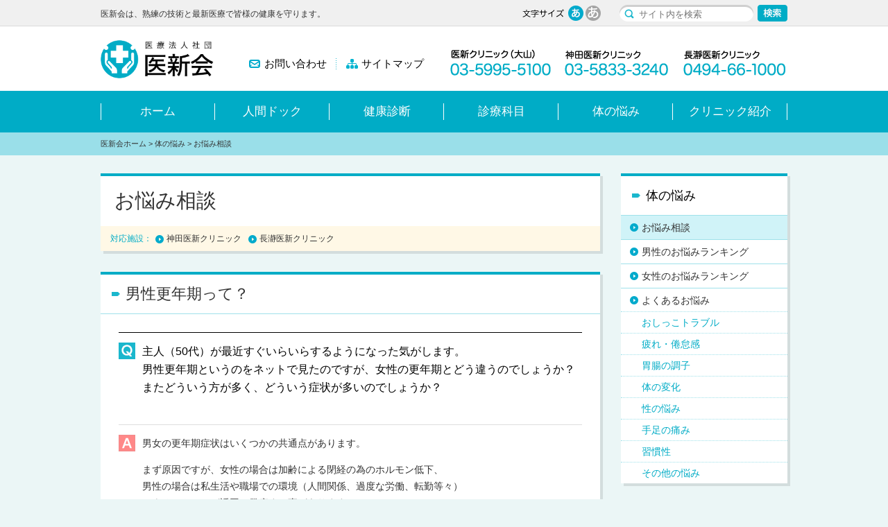

--- FILE ---
content_type: text/html; charset=UTF-8
request_url: https://www.ishin-kai.or.jp/trouble/monthly
body_size: 9208
content:
<!DOCTYPE html PUBLIC "-//W3C//DTD XHTML 1.0 Transitional//EN" "http://www.w3.org/TR/xhtml1/DTD/xhtml1-transitional.dtd">
<html xmlns="http://www.w3.org/1999/xhtml" xml:lang="ja" lang="ja" >
<head>
<meta http-equiv="Content-Type" content="text/html; charset=utf-8" />
<meta http-equiv="X-UA-Compatible" content="IE=edge" />

<meta name="owner" content="医療法人社団 医新会" />
<meta name="robots" content="NOYDIR" />
<meta name="robots" content="NOODP" />
<link rel="start" href="/" />
<meta http-equiv="Content-Script-Type" content="text/javascript" />
<meta http-equiv="Content-Style-Type" content="text/css" />
<link rel="stylesheet" type="text/css" href="https://www.ishin-kai.or.jp/wp-content/themes/ishinkai2014/style.css?170215" />
<link rel="stylesheet" type="text/css" media="print" href="https://www.ishin-kai.or.jp/wp-content/themes/ishinkai2014/print.css">

		<!-- All in One SEO 4.1.7 -->
		<title>お悩み相談 | 医新会</title>
		<meta name="robots" content="max-image-preview:large" />
		<link rel="canonical" href="https://www.ishin-kai.or.jp/trouble/monthly" />
		<meta property="og:locale" content="ja_JP" />
		<meta property="og:site_name" content="医新会 | 医新会は、熟練の技術と最新医療で皆様の健康を守ります。" />
		<meta property="og:type" content="article" />
		<meta property="og:title" content="お悩み相談 | 医新会" />
		<meta property="og:url" content="https://www.ishin-kai.or.jp/trouble/monthly" />
		<meta property="article:published_time" content="2014-04-17T11:42:22+00:00" />
		<meta property="article:modified_time" content="2015-04-01T00:43:58+00:00" />
		<meta name="twitter:card" content="summary" />
		<meta name="twitter:title" content="お悩み相談 | 医新会" />
		<script type="application/ld+json" class="aioseo-schema">
			{"@context":"https:\/\/schema.org","@graph":[{"@type":"WebSite","@id":"https:\/\/www.ishin-kai.or.jp\/#website","url":"https:\/\/www.ishin-kai.or.jp\/","name":"\u533b\u65b0\u4f1a","description":"\u533b\u65b0\u4f1a\u306f\u3001\u719f\u7df4\u306e\u6280\u8853\u3068\u6700\u65b0\u533b\u7642\u3067\u7686\u69d8\u306e\u5065\u5eb7\u3092\u5b88\u308a\u307e\u3059\u3002","inLanguage":"ja","publisher":{"@id":"https:\/\/www.ishin-kai.or.jp\/#organization"}},{"@type":"Organization","@id":"https:\/\/www.ishin-kai.or.jp\/#organization","name":"\u533b\u65b0\u4f1a","url":"https:\/\/www.ishin-kai.or.jp\/"},{"@type":"BreadcrumbList","@id":"https:\/\/www.ishin-kai.or.jp\/trouble\/monthly#breadcrumblist","itemListElement":[{"@type":"ListItem","@id":"https:\/\/www.ishin-kai.or.jp\/#listItem","position":1,"item":{"@type":"WebPage","@id":"https:\/\/www.ishin-kai.or.jp\/","name":"\u30db\u30fc\u30e0","description":"\u533b\u65b0\u4f1a\u306f\u3001\u719f\u7df4\u306e\u6280\u8853\u3068\u6700\u65b0\u533b\u7642\u3067\u7686\u69d8\u306e\u5065\u5eb7\u3092\u5b88\u308a\u307e\u3059\u3002","url":"https:\/\/www.ishin-kai.or.jp\/"},"nextItem":"https:\/\/www.ishin-kai.or.jp\/trouble#listItem"},{"@type":"ListItem","@id":"https:\/\/www.ishin-kai.or.jp\/trouble#listItem","position":2,"item":{"@type":"WebPage","@id":"https:\/\/www.ishin-kai.or.jp\/trouble","name":"\u4f53\u306e\u60a9\u307f","description":"\u60a3\u8005\u69d8\u304b\u3089\u306e\u3054\u76f8\u8ac7\u3084\u3054\u8cea\u554f\u306f\u3001\u533b\u7642\u8005\u304c\u5171\u6709\u3057\u3066\u8a3a\u7642\u5185\u5bb9\u306e\u5411\u4e0a\u306b\u52aa\u3081\u3066\u304a\u308a\u307e\u3059\u3002\u3053\u306e\u30da\u30fc\u30b8\u3067\u306f\u3054\u53c2\u8003\u306b\u306a\u308b\u304a\u60a9\u307f","url":"https:\/\/www.ishin-kai.or.jp\/trouble"},"nextItem":"https:\/\/www.ishin-kai.or.jp\/trouble\/monthly#listItem","previousItem":"https:\/\/www.ishin-kai.or.jp\/#listItem"},{"@type":"ListItem","@id":"https:\/\/www.ishin-kai.or.jp\/trouble\/monthly#listItem","position":3,"item":{"@type":"WebPage","@id":"https:\/\/www.ishin-kai.or.jp\/trouble\/monthly","name":"\u304a\u60a9\u307f\u76f8\u8ac7","url":"https:\/\/www.ishin-kai.or.jp\/trouble\/monthly"},"previousItem":"https:\/\/www.ishin-kai.or.jp\/trouble#listItem"}]},{"@type":"WebPage","@id":"https:\/\/www.ishin-kai.or.jp\/trouble\/monthly#webpage","url":"https:\/\/www.ishin-kai.or.jp\/trouble\/monthly","name":"\u304a\u60a9\u307f\u76f8\u8ac7 | \u533b\u65b0\u4f1a","inLanguage":"ja","isPartOf":{"@id":"https:\/\/www.ishin-kai.or.jp\/#website"},"breadcrumb":{"@id":"https:\/\/www.ishin-kai.or.jp\/trouble\/monthly#breadcrumblist"},"datePublished":"2014-04-17T11:42:22+00:00","dateModified":"2015-04-01T00:43:58+00:00"}]}
		</script>
		<!-- All in One SEO -->

<link rel='dns-prefetch' href='//www.ishin-kai.or.jp' />
<link rel='dns-prefetch' href='//s.w.org' />
		<script type="text/javascript">
			window._wpemojiSettings = {"baseUrl":"https:\/\/s.w.org\/images\/core\/emoji\/11\/72x72\/","ext":".png","svgUrl":"https:\/\/s.w.org\/images\/core\/emoji\/11\/svg\/","svgExt":".svg","source":{"concatemoji":"https:\/\/www.ishin-kai.or.jp\/wp-includes\/js\/wp-emoji-release.min.js?ver=5.0.2"}};
			!function(a,b,c){function d(a,b){var c=String.fromCharCode;l.clearRect(0,0,k.width,k.height),l.fillText(c.apply(this,a),0,0);var d=k.toDataURL();l.clearRect(0,0,k.width,k.height),l.fillText(c.apply(this,b),0,0);var e=k.toDataURL();return d===e}function e(a){var b;if(!l||!l.fillText)return!1;switch(l.textBaseline="top",l.font="600 32px Arial",a){case"flag":return!(b=d([55356,56826,55356,56819],[55356,56826,8203,55356,56819]))&&(b=d([55356,57332,56128,56423,56128,56418,56128,56421,56128,56430,56128,56423,56128,56447],[55356,57332,8203,56128,56423,8203,56128,56418,8203,56128,56421,8203,56128,56430,8203,56128,56423,8203,56128,56447]),!b);case"emoji":return b=d([55358,56760,9792,65039],[55358,56760,8203,9792,65039]),!b}return!1}function f(a){var c=b.createElement("script");c.src=a,c.defer=c.type="text/javascript",b.getElementsByTagName("head")[0].appendChild(c)}var g,h,i,j,k=b.createElement("canvas"),l=k.getContext&&k.getContext("2d");for(j=Array("flag","emoji"),c.supports={everything:!0,everythingExceptFlag:!0},i=0;i<j.length;i++)c.supports[j[i]]=e(j[i]),c.supports.everything=c.supports.everything&&c.supports[j[i]],"flag"!==j[i]&&(c.supports.everythingExceptFlag=c.supports.everythingExceptFlag&&c.supports[j[i]]);c.supports.everythingExceptFlag=c.supports.everythingExceptFlag&&!c.supports.flag,c.DOMReady=!1,c.readyCallback=function(){c.DOMReady=!0},c.supports.everything||(h=function(){c.readyCallback()},b.addEventListener?(b.addEventListener("DOMContentLoaded",h,!1),a.addEventListener("load",h,!1)):(a.attachEvent("onload",h),b.attachEvent("onreadystatechange",function(){"complete"===b.readyState&&c.readyCallback()})),g=c.source||{},g.concatemoji?f(g.concatemoji):g.wpemoji&&g.twemoji&&(f(g.twemoji),f(g.wpemoji)))}(window,document,window._wpemojiSettings);
		</script>
		<style type="text/css">
img.wp-smiley,
img.emoji {
	display: inline !important;
	border: none !important;
	box-shadow: none !important;
	height: 1em !important;
	width: 1em !important;
	margin: 0 .07em !important;
	vertical-align: -0.1em !important;
	background: none !important;
	padding: 0 !important;
}
</style>
<link rel='stylesheet' id='wp-block-library-css'  href='https://www.ishin-kai.or.jp/wp-includes/css/dist/block-library/style.min.css?ver=5.0.2' type='text/css' media='all' />
<script type='text/javascript' src='https://www.ishin-kai.or.jp/wp-content/plugins/business-calendar/business-calendar.js?ver=5.0.2'></script>
<link rel='https://api.w.org/' href='https://www.ishin-kai.or.jp/wp-json/' />
<link rel="EditURI" type="application/rsd+xml" title="RSD" href="https://www.ishin-kai.or.jp/xmlrpc.php?rsd" />
<link rel="wlwmanifest" type="application/wlwmanifest+xml" href="https://www.ishin-kai.or.jp/wp-includes/wlwmanifest.xml" /> 
<meta name="generator" content="WordPress 5.0.2" />
<link rel='shortlink' href='https://www.ishin-kai.or.jp/?p=20' />
<link rel="alternate" type="application/json+oembed" href="https://www.ishin-kai.or.jp/wp-json/oembed/1.0/embed?url=https%3A%2F%2Fwww.ishin-kai.or.jp%2Ftrouble%2Fmonthly" />
<link rel="alternate" type="text/xml+oembed" href="https://www.ishin-kai.or.jp/wp-json/oembed/1.0/embed?url=https%3A%2F%2Fwww.ishin-kai.or.jp%2Ftrouble%2Fmonthly&#038;format=xml" />
<link type="text/css" href="https://www.ishin-kai.or.jp/wp-content/plugins/business-calendar/business-calendar.css" rel="stylesheet" />		<style type="text/css" id="wp-custom-css">
			#side-calendar .oyama{
	display:none !important;
}
#side-calendar .kanda:last-child{
	display:none !important;
}		</style>
	<meta name="google-site-verification" content="30PKQx6nljbgbw5jywhXXORXnz1eZgcsaMuySws2NXY" />
</head>
<body>
<!-- Google tag (gtag.js) -->
<script async src="https://www.googletagmanager.com/gtag/js?id=G-J51V0L42CT"></script>
<script>
  window.dataLayer = window.dataLayer || [];
  function gtag(){dataLayer.push(arguments);}
  gtag('js', new Date());

  gtag('config', 'G-J51V0L42CT');
  gtag('config', 'UA-38262087-1');
</script>
<div id="header">
<h1 class="logo"><a href="https://www.ishin-kai.or.jp"><img src="https://www.ishin-kai.or.jp/wp-content/themes/ishinkai2014/img/common/logo.png" alt="医療法人社団 医新会" /></a></h1>
<p>医新会は、熟練の技術と最新医療で皆様の健康を守ります。</p>
<dl id="text-size">
<dt><img src="https://www.ishin-kai.or.jp/wp-content/themes/ishinkai2014/img/common/textsize.png" alt="文字サイズ" /></dt>
<dd>
<ul class="mod_headerbox_size">
<li id="fontM">文字サイズ中</li>
<li id="fontL">文字サイズ大</li>
</ul>
</dd>
</dl>
<div id="searchbox">
<form method="get" action="https://www.ishin-kai.or.jp" id="searchform"><!--
--><input name="s" id="s" placeholder="サイト内を検索" type="text"><!--
--><input id="searchsubmit" type="image" src="https://www.ishin-kai.or.jp/wp-content/themes/ishinkai2014/img/common/search_button.png" /><!--
--></form>
</div>
<ul class="contact">
<li class="contact"><a href="/contact">お問い合わせ</a></li>
<li><a href="https://www.ishin-kai.or.jp/sitemap">サイトマップ</a></li>
</ul>
<ul class="tel desktop">
<li><a href="https://www.ishin-kai.or.jp/clinic/oyama"><img src="https://www.ishin-kai.or.jp/wp-content/themes/ishinkai2014/img/common/tel_oyama.png" alt="医新クリニック（大山）" /></a></li>
<li><a href="https://www.ishin-kai.or.jp/clinic/kanda"><img src="https://www.ishin-kai.or.jp/wp-content/themes/ishinkai2014/img/common/tel_kanda.png" alt="神田医新クリニック" /></a></li>
<li><a href="https://www.ishin-kai.or.jp/clinic/nagatoro"><img src="https://www.ishin-kai.or.jp/wp-content/themes/ishinkai2014/img/common/tel_nagatoro.png" alt="長瀞医新クリニック" /></a></li>
</ul>
</div>

<div id="gmenu">
<ul>
<li><a href="https://www.ishin-kai.or.jp/">ホーム</a></li>
<li><a href="https://www.ishin-kai.or.jp/dock">人間ドック</a><ul>
<li class="page_item page-item-38"><a href="https://www.ishin-kai.or.jp/dock/medical-check">人間ドック</a></li>
<li class="page_item page-item-379"><a href="https://www.ishin-kai.or.jp/dock/maledock">男性更年期ドック</a></li>
<li class="page_item page-item-398"><a href="https://www.ishin-kai.or.jp/dock/prostate">前立腺ドック</a></li>
<li class="page_item page-item-333"><a href="https://www.ishin-kai.or.jp/dock/metabolic">メタボリックドック</a></li>
<li class="page_item page-item-461"><a href="https://www.ishin-kai.or.jp/dock/aics">アミノインデックス検査</a></li>
</ul>
</li>
<li class="right"><a href="https://www.ishin-kai.or.jp/exam">健康診断</a><ul>
<li><a href="https://www.ishin-kai.or.jp/exam">健康診断</a></li>
<li class="page_item page-item-7083"><a href="https://www.ishin-kai.or.jp/exam/itabashi">板橋区の区民健診</a></li>
<li class="page_item page-item-2032"><a href="https://www.ishin-kai.or.jp/exam/chiyoda">千代田区の区民健診</a></li>
</ul>
</li>
<li><a href="https://www.ishin-kai.or.jp/treat">診療科目</a><ul>
<li><a href="https://www.ishin-kai.or.jp/treat#list-hinyou">泌尿器科</a><ul>
<li><a href="https://www.ishin-kai.or.jp/treat/high-temp">前立腺肥大症高温度治療</a></li>
<li><a href="https://www.ishin-kai.or.jp/treat/greenlight">グリーンレーザー治療法</a></li>
<li><a href="https://www.ishin-kai.or.jp/dock/prostate">膀胱・前立腺がん検査</a></li>
<li><a href="https://www.ishin-kai.or.jp/treat/sexually">性感染症治療</a></li>
<li><a href="https://www.ishin-kai.or.jp/treat/urine">尿失禁外来</a></li>
<li><a href="https://www.ishin-kai.or.jp/treat/prostatitis ">前立腺炎</a></li>
</ul></li>
<li><a href="https://www.ishin-kai.or.jp/treat#list-syoukaki">消化器内科</a><ul>
<li><a href="https://www.ishin-kai.or.jp/treat/pylori">ピロリ菌検査</a></li>
</ul></li>
<li><a href="https://www.ishin-kai.or.jp/treat#list-koumon">肛門科</a><ul>
<li><a href="https://www.ishin-kai.or.jp/treat/naijikaku">内痔核硬化療法</a></li>
</ul></li>
<li><a href="https://www.ishin-kai.or.jp/treat#list-hihu">皮膚科</a><ul>
<li><a href="https://www.ishin-kai.or.jp/treat/nikibi">ニキビ外来</a></li>
</ul></li>
<li><a href="https://www.ishin-kai.or.jp/treat#list-naika">内科</a><ul>
<li><a href="https://www.ishin-kai.or.jp/treat/bone-age">骨年齢検査</a></li>
<li><a href="https://www.ishin-kai.or.jp/treat/blood-age">血管年齢検査</a></li>
</ul></li>
<li><a href="https://www.ishin-kai.or.jp/treat/hemodialysis">人工透析</a><ul>
<li><a href="https://www.ishin-kai.or.jp/treat/hemodialysis/hemodialysis">人工透析に係る事業紹介</a></li>
<li><a href="https://www.ishin-kai.or.jp/treat/hemodialysis/hdf-hd">血液透析の方法</a></li>
<li><a href="https://www.ishin-kai.or.jp/treat/hemodialysis/ckd">CKD人工透析について</a></li>
<li><a href="https://www.ishin-kai.or.jp/treat/hemodialysis/lecture">腎臓病講演会を終えて</a></li>
</ul></li>
<li><a href="https://www.ishin-kai.or.jp/treat/cancer">がん外来</a><ul>
<li><a href="https://www.ishin-kai.or.jp/treat/cancer/hormone">前立腺がんホルモン療法</a></li>
<li><a href="https://www.ishin-kai.or.jp/treat/cancer/hyperthermia">ハイパーサーミア</a></li>
<li><a href="https://www.ishin-kai.or.jp/treat/cancer#vitaminc">高濃度ビタミンC点滴療法</a></li>
<li><a href="https://www.ishin-kai.or.jp/treat/cancer/natural-killer">NK細胞</a></li>
</ul></li>
<li><a href="https://www.ishin-kai.or.jp/treat/about-male">男性更年期外来</a><ul>
<li><a href="https://www.ishin-kai.or.jp/treat/about-male/ed">ED外来</a></li>
</ul></li>
<li><a href="https://www.ishin-kai.or.jp/treat#list-saisei">再生医療外来</a><ul>
<li><a href="https://www.ishin-kai.or.jp/treat/egeneration">再生医療</a></li>
</ul></li>
<li><a href="https://www.ishin-kai.or.jp/treat#list-other">その他</a><ul>
<li><a href="https://www.ishin-kai.or.jp/treat/vaccine">予防接種</a></li>
<li><a href="https://www.ishin-kai.or.jp/treat/haienkyukin">肺炎球菌ワクチン</a></li>
<li><a href="https://www.ishin-kai.or.jp/treat/garlic">ニンニク注射</a></li>
<li><a href="https://www.ishin-kai.or.jp/dock/aics">アミノインデックス検査</a></li>
<li><a href="https://www.ishin-kai.or.jp/treat/placental">プラセンタ注射</a></li>
<li><a href="https://www.ishin-kai.or.jp/treat/supplement">サプリメント外来</a></li>
</ul></li>
</ul>
</li>
<li><a href="https://www.ishin-kai.or.jp/trouble">体の悩み</a><ul>
<li><a href="https://www.ishin-kai.or.jp/trouble">体の悩み</a></li>
<li class="page_item page-item-20 current_page_item"><a href="https://www.ishin-kai.or.jp/trouble/monthly">お悩み相談</a></li>
<li class="page_item page-item-1727"><a href="https://www.ishin-kai.or.jp/trouble/rank_m">男性のお悩みランキング</a></li>
<li class="page_item page-item-1721"><a href="https://www.ishin-kai.or.jp/trouble/rank_f">女性のお悩みランキング</a></li>
</ul>
</li>
<li class="right"><a href="https://www.ishin-kai.or.jp/clinic">クリニック紹介</a><ul>
<li><a href="https://www.ishin-kai.or.jp/clinic/action">当院の取り組んでいる事</a></li>
<li><a href="https://www.ishin-kai.or.jp/clinic/oyama">医新クリニック</a></li>
<li><a href="https://www.ishin-kai.or.jp/clinic/kanda">神田医新クリニック</a></li>
<li><a href="https://www.ishin-kai.or.jp/clinic/nagatoro">長瀞医新クリニック</a></li>
<li><a href="https://www.ishin-kai.or.jp/clinic/saikanosato">彩花のさと長瀞</a></li>
<li><a href="https://www.ishin-kai.or.jp/clinic/joumon">介護老人保健施設</a></li>
<li style="display: none"><a href="https://www.ishin-kai.or.jp/clinic/day-service-nirinsou">デイサービスセンター</a></li>
<li><a href="https://www.ishin-kai.or.jp/clinic/visit-nirinsou">訪問看護ステーション</a></li>
<li><a href="https://www.ishin-kai.or.jp/clinic/president">創設者紹介</a></li>
<li><a href="https://www.ishin-kai.or.jp/clinic/doctor">スタッフ紹介</a></li>
<li><a href="https://www.ishin-kai.or.jp/clinic/recruit">採用情報</a></li></ul>
</li>
</ul>
</div>

<div id="breadcrumbs"><p><!-- Breadcrumb NavXT 7.0.2 -->
<a href="https://www.ishin-kai.or.jp" class="home">医新会ホーム</a> &gt; <a title="体の悩みへ行く" href="https://www.ishin-kai.or.jp/trouble" class="post post-page">体の悩み</a> &gt; お悩み相談</p></div>

<div id="container" class="page-template page-template-page-troublemonth page-template-page-troublemonth-php page page-id-20 page-child parent-pageid-19 page-slug-monthly">

<div id="main">


<div id="page-title" class="section">
<h1>お悩み相談</h1>
<p class="facility">対応施設：<br class="responsive" /><span><a href="/clinic/kanda">神田医新クリニック</a></span><span><a href="/clinic/nagatoro">長瀞医新クリニック</a></span></p>
</div>

<dl id="page" class="section">
<dt class="desktop"><strong>男性更年期って？</strong></dt>
<dd class="entry">
<dl class="trouble">
<dd class="q"><p>主人（50代）が最近すぐいらいらするようになった気がします。<br />男性更年期というのをネットで見たのですが、女性の更年期とどう違うのでしょうか？<br />またどういう方が多く、どういう症状が多いのでしょうか？</p>
<p>&nbsp;</p>
</dd>
<dd class="a">
<p>男女の更年期症状はいくつかの共通点があります。</p><p>まず原因ですが、女性の場合は加齢による閉経の為のホルモン低下、<br />男性の場合は私生活や職場での環境（人間関係、過度な労働、転勤等々）<br />によるストレスが誘因し発症する事があります。</p><p>共通症状としてホットフラッシュ（ほてり、のぼせ、多汗）、<br />肩こり、意欲減退、集中力の欠如、うつ傾向<br />イライラ感、身体の怠さが挙げられます。それに併用して男性の場合は性欲減退（ED)<br />排尿障害等が主にあります。</p><p>当クリニックでは<a href="https://www.ishin-kai.or.jp/dock/maledock">男性更年期ドック</a>を実施しております。<br />（検査方法は血液検査による男性ホルモン値のチェックと詳細な問診となります。）</p><p>症状など思いあたる方は、この機会に一度ドックを受けることをお勧め致します。<br />又、ご自分の男性ホルモンがどの程度の数値なのか調べてみるのも悪くないですね。</p></dd>
<dd class="more">
<p><a href="https://www.ishin-kai.or.jp/dock/maledock" class="btn">男性更年期ドックのご案内</a></p>
</dd>
</dl>
</dd>
</dl>

<dl id="page-contact" class="section desktop">
<dt><strong>男性更年期ドックについてのお問い合わせ</strong></dt>
<dd class="facility">
<p>対応施設：<span><a href="/clinic/kanda">神田医新クリニック</a></span><span><a href="/clinic/nagatoro">長瀞医新クリニック</a></span></p>
</dd>
<dd class="contact">
<p><span><a href="/clinic/kanda"><img src="/wp-content/themes/ishinkai2014/img/common/tel_kanda.png" alt="神田医新クリニック" /></a></span><span><a href="/clinic/nagatoro"><img src="/wp-content/themes/ishinkai2014/img/common/tel_nagatoro.png" alt="長瀞医新クリニック" /></a></span></p>
<ul>
<li><a href="/contact" class="btn"><span><img src="https://www.ishin-kai.or.jp/wp-content/themes/ishinkai2014/img/common/circle_mail.png" alt="" />メールでのお問い合わせはこちら</span></a></li>
</ul>
</dd>
</dl>


<dl id="recommend" class="section">
<dt><strong>このページを見ている方はこんなページも見ています</strong></dt>
<dd>
<!--[if !IE]><!--><h4 class="responsive">このページを見ている方はこんなページも見ています</h4><!--<![endif]-->
<div class="wherego_related "><ul><li><a href="https://www.ishin-kai.or.jp/treat/placental"    ><img src="/wp-content/themes/ishinkai2014/img/common/nophoto.png" alt="プラセンタ注射" title="プラセンタ注射" width="60" height="60" class="wherego_thumb wherego_default_thumb" /><span class="wherego_title">プラセンタ注射</span></a><span class="wherego_excerpt"> プラセンタ注射プラセンタとは｢胎盤」の英訳で、母胎の子宮内壁で｢&hellip;</span></li><li><a href="https://www.ishin-kai.or.jp/archives/trouble/trouble-5212"    ><img src="/wp-content/themes/ishinkai2014/img/common/nophoto.png" alt="尿路結石について" title="尿路結石について" width="60" height="60" class="wherego_thumb wherego_default_thumb" /><span class="wherego_title">尿路結石について</span></a><span class="wherego_excerpt"> 尿路結石とはどのような病気なのでしょうか？自覚症状などはあるので&hellip;</span></li><li><a href="https://www.ishin-kai.or.jp/treat/egeneration"    ><img src="https://www.ishin-kai.or.jp/wp-content/uploads/2014/04/saibou02-150x150.jpg" alt="再生医療" title="再生医療" width="60" height="60" class="wherego_thumb wherego_featured" /><span class="wherego_title">再生医療</span></a><span class="wherego_excerpt"> 再生医療についていつまでも若々しく、健康で元気に過ごしたい方々の&hellip;</span></li><li><a href="https://www.ishin-kai.or.jp/archives/trouble/pee02"    ><img src="/wp-content/themes/ishinkai2014/img/common/nophoto.png" alt="残尿感がある（女性）" title="残尿感がある（女性）" width="60" height="60" class="wherego_thumb wherego_default_thumb" /><span class="wherego_title">残尿感がある（女性）</span></a><span class="wherego_excerpt"> 40歳代女性です。すごく尿意を感じてトイレで出しても、まだしたい&hellip;</span></li></ul></div></dd>
</dl>

<!-- main End --></div>

<div id="side">


<dl id="side-pages" class="section">
<dt><strong><a href="https://www.ishin-kai.or.jp/trouble">体の悩み</a></strong></dt>
<dd>
<ul class="list-page">
<li class="page_item page-item-20 current_page_item"><a href="https://www.ishin-kai.or.jp/trouble/monthly">お悩み相談</a></li>
<li class="page_item page-item-1727"><a href="https://www.ishin-kai.or.jp/trouble/rank_m">男性のお悩みランキング</a></li>
<li class="page_item page-item-1721"><a href="https://www.ishin-kai.or.jp/trouble/rank_f">女性のお悩みランキング</a></li>
<li><a href="https://www.ishin-kai.or.jp/archives/trouble">よくあるお悩み</a>
<ul>
	<li class="cat-item cat-item-15"><a href="https://www.ishin-kai.or.jp/archives/tcate/pee" >おしっこトラブル</a>
</li>
	<li class="cat-item cat-item-7"><a href="https://www.ishin-kai.or.jp/archives/tcate/fatigue" >疲れ・倦怠感</a>
</li>
	<li class="cat-item cat-item-8"><a href="https://www.ishin-kai.or.jp/archives/tcate/stomach" >胃腸の調子</a>
</li>
	<li class="cat-item cat-item-9"><a href="https://www.ishin-kai.or.jp/archives/tcate/condition" >体の変化</a>
</li>
	<li class="cat-item cat-item-10"><a href="https://www.ishin-kai.or.jp/archives/tcate/sexual" >性の悩み</a>
</li>
	<li class="cat-item cat-item-16"><a href="https://www.ishin-kai.or.jp/archives/tcate/hand_foot" >手足の痛み</a>
</li>
	<li class="cat-item cat-item-12"><a href="https://www.ishin-kai.or.jp/archives/tcate/habituation" >習慣性</a>
</li>
	<li class="cat-item cat-item-13"><a href="https://www.ishin-kai.or.jp/archives/tcate/others" >その他の悩み</a>
</li>
</ul></li>

</ul>
</dd>
</dl>

<ul class="contact">
<li><a href="/contact" class="btn"><span><img src="https://www.ishin-kai.or.jp/wp-content/themes/ishinkai2014/img/common/circle_mail.png" alt="" />お問い合わせ</span></a></li>
</ul>

<dl id="side-calendar" class="section desktop">
<dt><strong>休診日カレンダー</strong></dt>
<dd class="oyama">
<h4><a href="https://www.ishin-kai.or.jp/clinic/oyama">医新クリニック(大山)</a></h4>
<ul>
<li id="isp_businesscalendar-2" class="widget widget_isp_businesscalendar">
<div class="isp-calendar-frame">
  <input type="hidden" class="base-holiday" value="1=all,,,,,,pm&amp;2=all,,,,,,pm&amp;3=all,,,,,,pm&amp;4=all,,,,,,pm&amp;5=all,,,,,,pm" />
  <input type="hidden" class="inc-holiday" value="" />
  <input type="hidden" class="exc-holiday" value="" />
  <input type="hidden" class="month_future" value="3" />
  <input type="hidden" class="month_past" value="0" />
  <input type="hidden" class="s_day" value="1" />
  <div class="isp-calendar-table"></div>
</div>
</li>
</ul>
</dd>
<dd class="kanda">
<h4><a href="https://www.ishin-kai.or.jp/clinic/kanda">神田医新クリニック</a></h4>
<ul>
<li id="isp_businesscalendar-3" class="widget widget_isp_businesscalendar">
<div class="isp-calendar-frame">
  <input type="hidden" class="base-holiday" value="1=all,,pm,,,,all&amp;2=all,,pm,,,,all&amp;3=all,,pm,,,,all&amp;4=all,,pm,,,,all&amp;5=all,,pm,,,,all" />
  <input type="hidden" class="inc-holiday" value="2020-12=28,29,30,31&amp;2021-1=1" />
  <input type="hidden" class="exc-holiday" value="" />
  <input type="hidden" class="month_future" value="3" />
  <input type="hidden" class="month_past" value="0" />
  <input type="hidden" class="s_day" value="1" />
  <div class="isp-calendar-table"></div>
</div>
</li>
</ul>
</dd>
<dd class="kanda">
<h4><a href="https://www.ishin-kai.or.jp/clinic/nagatoro">長瀞医新クリニック</a></h4>
<ul>
<li id="isp_businesscalendar-4" class="widget widget_isp_businesscalendar">
<div class="isp-calendar-frame">
  <input type="hidden" class="base-holiday" value="1=all,,,,,,pm&amp;2=all,,,,,,pm&amp;3=all,,,,,,pm&amp;4=all,,,,,,pm&amp;5=all,,,,,,pm" />
  <input type="hidden" class="inc-holiday" value="2019-8=10,12,13,14,15" />
  <input type="hidden" class="exc-holiday" value="" />
  <input type="hidden" class="month_future" value="3" />
  <input type="hidden" class="month_past" value="0" />
  <input type="hidden" class="s_day" value="1" />
  <div class="isp-calendar-table"></div>
</div>
</li>
</ul>
</dd>
</dl>

<dl id="side-blog" class="section clinic">
<dd>
<ul class="blog">
<li><a href="/clinic/oyama/" class="opacity"><img src="https://www.ishin-kai.or.jp/wp-content/themes/ishinkai2014/img/index/s_oyama.jpg" alt="医新クリニック（大山）" />医療法人社団 医新会<strong>医新クリニック(大山)</strong></a></li>
<li><a href="/clinic/kanda/" class="opacity"><img src="https://www.ishin-kai.or.jp/wp-content/themes/ishinkai2014/img/index/s_kanda.jpg" alt="神田医新クリニック" />医療法人社団 医新会<strong>神田医新クリニック</strong></a></li>
<li><a href="/clinic/nagatoro/" class="opacity"><img src="https://www.ishin-kai.or.jp/wp-content/themes/ishinkai2014/img/index/s_nagatoro.jpg" alt="長瀞医新クリニック" />医療法人社団 医新会<strong>長瀞医新クリニック</strong></a></li>
<li><a href="/clinic/saikanosato" class="opacity"><img src="https://www.ishin-kai.or.jp/wp-content/themes/ishinkai2014/img/index/s_saika.jpg" alt="彩花のさと長瀞" />サービス付高齢者向け住宅<strong>彩花のさと長瀞</strong></a></li>
<li><a href="/clinic/joumon" class="opacity"><img src="https://www.ishin-kai.or.jp/wp-content/themes/ishinkai2014/img/index/s_jomon.jpg" alt="縄文の里 長瀞倶楽部" />長瀞医新クリニック<strong>縄文の里 長瀞倶楽部</strong></a></li>
<li><a href="/nagatoro-blog/" class="opacity" target="_blank"><img src="https://www.ishin-kai.or.jp/wp-content/themes/ishinkai2014/img/common/blog_nagatoro.jpg" alt="長瀞だより" />長瀞の｢今｣をお届けします<strong>長瀞だより</strong></a></li>
</ul>
</dd>
</dl>

<ul id="side-banners">
<!-- <li><a href="/exam/itabashi" class="push"><img src="/wp-content/uploads/2025/10/banner_kumin2025.png" alt="板橋区・練馬区の区民健診ご案内" border="0"></a></li> -->
<!-- <li><a href="/kafunsho" class="push"><img src="/wp-content/uploads/2016/01/banner_kafunsho.png" alt="花粉症特集" border="0"></a></li> -->
<li><a href="/archives/1667" class="push"><img src="/wp-content/uploads/2019/09/influenza_banner2019.png" alt="2022年インフルエンザ予防接種はこちら" border="0"></a></li>
<li><a href="/about-influenza" class="push"><img src="/wp-content/uploads/2019/09/influenza-kakattara.png" alt="インフルエンザにかかったら" border="0"></a></li>
<li><a href="/fushin" class="push"><img src="/wp-content/uploads/2016/02/bnr_fushin.png" alt="風疹特集" border="0"></a></li>
<li><a href="/dock/maledock" class="push"><img src="https://www.ishin-kai.or.jp/wp-content/uploads/2021/10/maledock2021.jpg" alt="男性更年期ドック" border="0"></a></li>
<!-- <li><a href="/5306-2" class="push"><img src="/wp-content/uploads/2016/11/banner_mri.gif" alt="MRI代行撮影希望の医療関係者の方へ" border="0"></a></li> -->
<li><a href="/treat/egeneration" class="push"><img src="/wp-content/themes/ishinkai2014/img/index/saisei_202108.jpg" alt="再生医療" border="0"></a></li>
<!-- <li><a href="/treat/naijikaku/" class="push"><img src="/wp-content/uploads/2016/03/bnr_naiji.jpg" alt="内痔核硬化療法" border="0"></a></li> -->
</ul>
<!-- side End --></div>
<!-- container End --></div>

<div id="fmenu" class="desktop">
<ul class="footer">
<li><a href="https://www.ishin-kai.or.jp">医新会ホーム</a></li>
<li><a href="https://www.ishin-kai.or.jp/sitemap">サイトマップ</a></li>
<li><a href="/contact">お問い合わせ</a></li>
<li><a href="https://www.ishin-kai.or.jp/clinic/recruit">採用情報</a></li>
<li><a href="https://www.ishin-kai.or.jp/privacy">プライバシーポリシー</a></li>
<li id="pagetop"><a href="#header">ページの先頭に戻る</a></li>
</ul>
</div>

<div id="footer" class="desktop">
<dl>
<dt class="dock"><a href="https://www.ishin-kai.or.jp/dock">人間ドック</a></dt>
<dd class="dock">
<ul>
<li class="page_item page-item-38"><a href="https://www.ishin-kai.or.jp/dock/medical-check">人間ドック</a></li>
<li class="page_item page-item-379"><a href="https://www.ishin-kai.or.jp/dock/maledock">男性更年期ドック</a></li>
<li class="page_item page-item-398"><a href="https://www.ishin-kai.or.jp/dock/prostate">前立腺ドック</a></li>
<li class="page_item page-item-333"><a href="https://www.ishin-kai.or.jp/dock/metabolic">メタボリックドック</a></li>
<li class="page_item page-item-461"><a href="https://www.ishin-kai.or.jp/dock/aics">アミノインデックス検査</a></li>
</ul>
</dd>
<dt class="exam"><a href="https://www.ishin-kai.or.jp/exam">健康診断</a></dt>
<dd class="exam">
<ul>
<li class="page_item page-item-7083"><a href="https://www.ishin-kai.or.jp/exam/itabashi">板橋区の区民健診</a></li>
<li class="page_item page-item-2032"><a href="https://www.ishin-kai.or.jp/exam/chiyoda">千代田区の区民健診</a></li>
</ul>
</dd>
<dt class="trouble"><a href="https://www.ishin-kai.or.jp/trouble">体の悩み</a></dt>
<dd class="trouble">
<ul>
<li class="page_item page-item-20 current_page_item"><a href="https://www.ishin-kai.or.jp/trouble/monthly">お悩み相談</a></li>
<li class="page_item page-item-1727"><a href="https://www.ishin-kai.or.jp/trouble/rank_m">男性のお悩みランキング</a></li>
<li class="page_item page-item-1721"><a href="https://www.ishin-kai.or.jp/trouble/rank_f">女性のお悩みランキング</a></li>
<li><a href="https://www.ishin-kai.or.jp/archives/trouble">よくあるお悩み</a></li>
</ul>
</dd>
<dt class="clinic"><a href="https://www.ishin-kai.or.jp/clinic">クリニック紹介</a></dt>
<dd class="clinic">
<ul>
<li class="page_item page-item-6730"><a href="https://www.ishin-kai.or.jp/clinic/action">当院の取り組んでいる事</a></li>
<li class="page_item page-item-124 page_item_has_children"><a href="https://www.ishin-kai.or.jp/clinic/oyama">医新クリニック</a></li>
<li class="page_item page-item-180 page_item_has_children"><a href="https://www.ishin-kai.or.jp/clinic/kanda">神田医新クリニック</a></li>
<li class="page_item page-item-196 page_item_has_children"><a href="https://www.ishin-kai.or.jp/clinic/nagatoro">長瀞医新クリニック</a></li>
<li class="page_item page-item-4694 page_item_has_children"><a href="https://www.ishin-kai.or.jp/clinic/saikanosato">彩花のさと長瀞</a></li>
<li class="page_item page-item-919"><a href="https://www.ishin-kai.or.jp/clinic/joumon">縄文の里 長瀞倶楽部</a></li>
<li class="page_item page-item-22 page_item_has_children"><a href="https://www.ishin-kai.or.jp/clinic/president">創設者紹介</a></li>
<li class="page_item page-item-662"><a href="https://www.ishin-kai.or.jp/clinic/doctor">スタッフ紹介</a></li>
<li class="page_item page-item-853"><a href="https://www.ishin-kai.or.jp/clinic/recruit">採用情報</a></li>
</ul>
</dd>
<dt class="treat"><a href="https://www.ishin-kai.or.jp/treat">診療科目</a></dt>
<dd class="treat">
<ul>
<li class="page_item page-item-15 page_item_has_children"><a href="https://www.ishin-kai.or.jp/treat/cancer">がん外来</a></li>
<li class="page_item page-item-16"><a href="https://www.ishin-kai.or.jp/treat/nikibi">ニキビ外来</a></li>
<li class="page_item page-item-2902 page_item_has_children"><a href="https://www.ishin-kai.or.jp/treat/greenlight">PVP</a></li>
<li class="page_item page-item-93 page_item_has_children"><a href="https://www.ishin-kai.or.jp/treat/sexually">性感染症治療</a></li>
<li class="page_item page-item-91"><a href="https://www.ishin-kai.or.jp/treat/urine">尿失禁外来</a></li>
<li class="page_item page-item-612"><a href="https://www.ishin-kai.or.jp/treat/pylori">ピロリ菌検査</a></li>
<li class="page_item page-item-54"><a href="https://www.ishin-kai.or.jp/treat/bone-age">骨年齢検査</a></li>
<li class="page_item page-item-4180"><a href="https://www.ishin-kai.or.jp/treat/prostatitis">前立腺炎</a></li>
<li class="page_item page-item-51"><a href="https://www.ishin-kai.or.jp/treat/blood-age">血管年齢検査</a></li>
<li class="page_item page-item-1476 page_item_has_children"><a href="https://www.ishin-kai.or.jp/treat/hemodialysis">人工透析</a></li>
<li class="page_item page-item-716 page_item_has_children"><a href="https://www.ishin-kai.or.jp/treat/about-male">男性更年期外来</a></li>
<li class="page_item page-item-763"><a href="https://www.ishin-kai.or.jp/treat/egeneration">再生医療</a></li>
<li class="page_item page-item-806"><a href="https://www.ishin-kai.or.jp/treat/vaccine">予防接種</a></li>
<li class="page_item page-item-3176"><a href="https://www.ishin-kai.or.jp/treat/haienkyukin">肺炎球菌ワクチン</a></li>
<li class="page_item page-item-82"><a href="https://www.ishin-kai.or.jp/treat/garlic">ニンニク注射</a></li>
<li class="page_item page-item-758"><a href="https://www.ishin-kai.or.jp/treat/placental">プラセンタ注射</a></li>
<li class="page_item page-item-84"><a href="https://www.ishin-kai.or.jp/treat/supplement">サプリメント外来</a></li>
<li class="page_item page-item-96"><a href="https://www.ishin-kai.or.jp/treat/other">その他の治療</a></li>
</ul>
</dd>
</dl>

<p class="copyright">Copyright &copy; 2026 ISHINKAI GROUP., All RIghts Reserved. </p>

</div>

<link rel="stylesheet" href="/wp-content/plugins/wp-slimbox2/css/slimbox2.css" type="text/css" media="screen" />
<script type="text/javascript" src="//ajax.googleapis.com/ajax/libs/jquery/1.11.1/jquery.min.js?ver=1.11.1"></script>
<script type="text/javascript" src="/wp-content/plugins/wp-slimbox2/javascript/slimbox2.js?ver=2.04"></script>
<script type="text/javascript">
/* <![CDATA[ */
var slimbox2_options = {"autoload":"1","overlayColor":"#000000","loop":"","overlayOpacity":"0.8","overlayFadeDuration":"400","resizeDuration":"400","resizeEasing":"swing","initialWidth":"250","initialHeight":"250","imageFadeDuration":"400","captionAnimationDuration":"400","caption":"el.title || el.firstChild.alt || el.firstChild.title || el.href || el.href","url":"1","selector":"div.entry-content, div.gallery, div.entry, div.post, div#page, body","counterText":"Image {x} of {y}","closeKeys":"27,88,67","previousKeys":"37,80","nextKeys":"39,78","prev":"/wp-content/plugins/wp-slimbox2/images/default/prevlabel.gif","next":"/wp-content/plugins/wp-slimbox2/images/default/nextlabel.gif","close":"/wp-content/plugins/wp-slimbox2/images/default/closelabel.gif","picasaweb":"","flickr":"","mobile":""};
/* ]]> */
</script>
<script type="text/javascript" src="/wp-content/plugins/wp-slimbox2/javascript/slimbox2_autoload.js?ver=1.0.4b"></script>
<script type="text/javascript" src="/wp-content/plugins/business-calendar/business-calendar.js"></script>
<script type="text/javascript" src="/wp-content/themes/ishinkai2014/js/jquery.cookie.js"></script>
<script type="text/javascript" src="/wp-content/themes/ishinkai2014/js/fontsize.js"></script>
<script type="text/javascript" src="/wp-content/themes/ishinkai2014/js/scrollsmoothly.js"></script>
<script type="text/javascript" src="/wp-content/themes/ishinkai2014/js/scrolltop.js"></script>
<script type="text/javascript" src="/wp-content/themes/ishinkai2014/js/jquery.scrolldepth.min.js"></script>
<script>
$(function() {
  $.scrollDepth();
});
</script>
<script type='text/javascript' src='https://www.ishin-kai.or.jp/wp-includes/js/wp-embed.min.js?ver=5.0.2'></script>
<script>
$(function(){
	$("#sp-pages").css("display","none");
	$(".button-toggle").on("click", function() {
		$("#sp-pages").slideToggle();
	});
});
</script>
</body>
</html>


--- FILE ---
content_type: text/css
request_url: https://www.ishin-kai.or.jp/wp-content/themes/ishinkai2014/style.css?170215
body_size: 11185
content:
@charset "utf-8";
/*
Theme Name: 医新会2014
Theme URI: http://wordpress.org/
Description: 医新会さま本体サイト用のWordPressテーマです。
Author: PRESSMAN
Version: 1.0
*/

/* ------------------------------------------
スタイルの初期化 */

body,div,pre,p,blockquote,
h1,h2,h3,h4,h5,h6,form,fieldset,ol,ul,li,dl,dt,dd,
table,th,td,embed,object,address{
	margin:0;
	padding:0;
}
html{
	min-width:1120px;
	background:url(./img/common/body.png) #ebf6f6 repeat-x;
	overflow-x:hidden;
}
body{
	min-width:1120px;
	color:#333;
	font-family:'ヒラギノ丸ゴ Pro','Hiragino Maru Gothic Pro','ヒラギノ角ゴ Pro W3','Hiragino Kaku Gothic Pro','メイリオ','Meiryo','ＭＳ Ｐゴシック',sans-serif;
	font-size:90%;
	-webkit-text-size-adjust:100%;
	overflow-x:hidden;
}
body#home{
	background:url(./img/index/index_main.png) no-repeat center 222px;
}
a, object, embed, area, input{
	outline:0;
}
a img{
	border:0;
}
a{
	color:#009fc0;
	text-decoration:none;
}
a:hover{
	color:#f66;
}
em{
	font-style:normal;
}
ul, ol{
	list-style-type:none;
}
sup{
	vertical-align:super;
	font-size:0.6em;
}
hr{
	display:none;
}
h1, h2, h3, h4, h5, h6{
	font-size:100%;
	font-weight:normal;
}
th, caption{
	text-align:left;
	font-weight:normal;
}
th, td{
	empty-cells:show;
}
img{ 
	vertical-align:top;
}

/* 共通 - ボタン用 */
.btn {
	position:relative;
	margin:13px 0 0;
	padding:1px 14px 0 4px;
	border:10px solid #00acc6;
	border-radius:4px;
	-webkit-border-radius:4px;
	-moz-border-radius:4px;
	color:#fff;
	background:url(./img/common/arrow8.png) #00acc6 no-repeat right center;
	font-size:110%;
	display:block;
	text-align:left;
	line-height:20px;
	outline:none;
}
.btn::before,
.btn::after {
	position: absolute;
	z-index: -1;
	display: block;
	content: '';
}
.btn,
.btn::before,
.btn::after {
	-webkit-box-sizing: border-box;
	-moz-box-sizing: border-box;
	box-sizing: border-box;
	-webkit-transition: all .3s ease-in-out;
	transition: all .3s ease-in-out;
}
.btn:hover {
	padding:1px 0 0 18px;
	border-color:#f88;
	border-width:10px 8px 10px 12px;
	color:#fff;
	background:url(./img/common/arrow8.png) #f88 no-repeat left center;
}

/* 共通 - バナー */
@-webkit-keyframes push {
	50% {
		-webkit-transform: scale(0.96);
		transform: scale(0.96);
	}
	
	100% {
		-webkit-transform: scale(1);
		transform: scale(1);
	}
}

@keyframes push {
	50% {
		-webkit-transform: scale(0.96);
		transform: scale(0.96);
	}

	100% {
		-webkit-transform: scale(1);
		transform: scale(1);
	}
}

.push {
	display: inline-block;
	-webkit-transform: translateZ(0);
	transform: translateZ(0);
}
.push:hover, .push:focus, .push:active {
	-webkit-animation-name: push;
	animation-name: push;
	-webkit-animation-duration: 0.2s;
	animation-duration: 0.2s;
	-webkit-animation-timing-function: linear;
	animation-timing-function: linear;
	-webkit-animation-iteration-count: 1;
	animation-iteration-count: 1;
}

/* 透過 */
.opacity:hover{
	filter:alpha(opacity=60);
	-moz-opacity:0.6;
	opacity:0.6;
}
 
/* IE8 */
html>/**/body .opacity:hover {
	display /*\**/:inline-block\9;
	zoom /*\**/: 1\9;
}
 
/* 新旧Firefox */
.opacity:hover, x:-moz-any-link { background: #fff;}
.opacity:hover, x:-moz-any-link, x:default { background: #fff;}


/* ------------------------------------------
共通 - ヘッダー */

#header{
	position:relative;
	margin:0 auto;
	width:990px;
	height:131px;
}
#header .logo{
	position:absolute;
	top:58px;
	left:0;
}
#header .logo img{
	width:163px;
	height:55px;
}
#header p{
	font-size:9pt;
	line-height:40px;
}


/* ------------------------------------------
共通 - ヘッダー > フォントサイズ */

dl#text-size{
	position:absolute;
	top:8px;
	left:608px;
}
dl#text-size dt{
	width:66px;
	height:22px;
	overflow:hidden;
	float:left;
}
dl#text-size dd{
	width:50px;
	height:22px;
	float:left;
}
dl#text-size dd ul{
	cursor:default;
}
dl#text-size dd ul li{
	margin:0 3px 0 0;
	width:22px;
	height:22px;
	text-indent:-9999px;
	float:left;
	cursor:pointer;
}
dl#text-size dd ul li#fontM{
	background:url(./img/common/textsize-n.png) no-repeat;
}
dl#text-size dd ul li#fontL{
	background:url(./img/common/textsize-l.png) no-repeat;
}
dl#text-size dd ul li.active{
	background-position:0 -22px !important;
}


/* ------------------------------------------
共通 - フォントサイズ */

.fontM { font-size: 90% }
.fontL { font-size: 100% }


/* ------------------------------------------
共通 - ヘッダー > 検索ボタン */

#header #searchbox{
	position:absolute;
	width:242px;
	height:24px;
	top:7px;
	right:0;
}
#header #searchform{
	position:relative;
	height:24px;
	background:url(./img/common/search_bg.png) no-repeat;
}
#header #searchform input#s{
	position:absolute;
	margin:0;
	border:0;
	top:5px;
	left:26px;
	height:14px;
	background:transparent;
}
#header #searchform #searchsubmit{
	position:absolute;
	width:43px;
	height:24px;
	top:0;
	right:0;
}


/* ------------------------------------------
共通 - ヘッダー > お問い合わせ */

#header ul.contact{
	position:absolute;
	top:83px;
	left:200px;
	font-size:11pt;
}
#header ul.contact li{
	padding:0 14px;
	float:left;
}
#header ul.contact li a{
	padding:0 0 0 22px;
	color:#000;
	background:url(./img/common/icon_sitemap.png) no-repeat left center;
}
#header ul.contact li a:hover{
	color:#f66;
}
#header ul.contact li.contact{
	background:url(./img/common/dotline.png) no-repeat right center;
}
#header ul.contact li.contact a{
	background:url(./img/common/icon_mail.png) no-repeat left center;
}


/* ------------------------------------------
共通 - ヘッダー > 電話番号 */

#header ul.tel{
	position:absolute;
	top:71px;
	left:484px;
}
#header ul.tel li{
	padding:0 0 0 20px;
	float:left;
}


/* ------------------------------------------
共通 - グローバルメニュー */

#gmenu{
	width:100%;
	height:60px;
	background:#00acc6;
}
#gmenu ul{
	margin:0 auto;
	width:990px;
	height:60px;
	background:url(./img/common/gmenu_bg.gif) #00acc6 no-repeat;
}
#gmenu ul li{
	position:relative;
	width:165px;
	height:60px;
	text-align:center;
	float:left;
}
#gmenu ul li a{
	color:#fff;
	font-size:116%;
	line-height:60px;
	display:block;
}


/* ------------------------------------------
全頁共通 - ドロップダウンメニュー */

#gmenu ul ul {
	margin: 20px 0 0 0;
	opacity: 0;
	visibility: hidden;
	position: absolute;
	top: 60px;
	left: 0;
	z-index: 1;
	background: #ffffff;
	border:1px solid #1ab7cd;
	-moz-border-radius: 4px;
	-webkit-border-radius: 4px;
	border-radius: 4px;
	-webkit-transition: all .2s ease-in-out;
	-moz-transition: all .2s ease-in-out;
	-ms-transition: all .2s ease-in-out;
	-o-transition: all .2s ease-in-out;
	transition: all .2s ease-in-out;
	box-shadow:4px 4px 0px rgba(0,0,0,0.1);
	-moz-box-shadow:4pxs 4px 0px rgba(0,0,0,0.1);
	-webkit-box-shadow:4px 4px 0px rgba(0,0,0,0.1);
	height:auto;
	width:auto;
}

#gmenu ul li:hover > ul {
	opacity: 1;
	visibility: visible;
	margin: 0;
}

#gmenu ul ul ul {
	top: 0;
	left: 200px;
	margin: 0 0 0 20px;
}

#gmenu ul ul li {
	float: none;
	display: block;
	border: 0;
	color:#00acc6;
	-moz-box-shadow: 0 1px 0 #D6F0F3, 0 1px 0 #D6F0F3;
	-webkit-box-shadow: 0 1px 0 #D6F0F3, 0 1px 0 #D6F0F3;
	box-shadow: 0 1px 0 #D6F0F3, 0 1px 0 #D6F0F3;
	height:auto;
	width:auto;
	text-align:left;
}

#gmenu ul ul li:last-child {
	-moz-box-shadow: none;
	-webkit-box-shadow: none;
	box-shadow: none;
}

#gmenu ul ul a {
	padding: 7px 10px 6px;
	width: 180px;
	color:#000;
	background: url(/wp-content/uploads/2014/04/arrow10.png) no-repeat 186px center;
	display: block;
	white-space: nowrap;
	float: none;
	text-transform: none;
	line-height: normal;
	font-size:14px;
}

#gmenu ul ul a:hover {
	color:#fff;
	background: url(/wp-content/uploads/2014/04/arrow10w.png) #1ab7cd no-repeat 186px center;
}

#gmenu ul ul li:first-child > a {
	-moz-border-radius: 4px 4px 0 0;
	-webkit-border-radius: 4px 4px 0 0;
	border-radius: 4px 4px 0 0;
}

#gmenu ul ul li:first-child > a:after {
	content: '';
	position: absolute;
	left: 40px;
	top: -6px;
	border-left: 6px solid transparent;
	border-right: 6px solid transparent;
	border-bottom: 6px solid #ffffff;
}

#gmenu ul ul ul li:first-child a:after {
	left: -6px;
	top: 50%;
	margin-top: -6px;
	border-left: 0;	
	border-bottom: 6px solid transparent;
	border-top: 6px solid transparent;
	border-right: 6px solid #ffffff;
}

#gmenu ul ul li:first-child a:hover:after {
	border-bottom-color: #1ab7cd; 
}

#gmenu ul ul ul li:first-child a:hover:after {
	border-right-color: #1ab7cd; 
	border-bottom-color: transparent;
}

#gmenu ul ul li:last-child > a {
	-moz-border-radius: 0 0 4px 4px;
	-webkit-border-radius: 0 0 4px 4px;
	border-radius: 0 0 4px 4px;
}


/* ------------------------------------------
共通 - メイン＆サイドバー */

#container{
	margin:0 auto;
	padding:26px 0 0;
	width:990px;
}
#home #container{
	padding:0;
}
#container #main{
	padding:0 0 40px;
	width:724px;
	float:left;
}
#container #side{
	padding:0 0 40px;
	width:240px;
	float:right;
}
#home #side{
	margin-top:-50px;
}


/* ------------------------------------------
共通 - ページタイトル */

#container #page-title{
	border-top:4px solid #00acc6;
	width:720px;
}
#container #page-title h1{
	padding:16px 20px;
	font-size:200%;
}


/* ------------------------------------------
共通 - セクション */

#container .section{
	margin-bottom:30px;
	width:720px;
	background:#fff;
	box-shadow:4px 4px 0px rgba(0,0,0,0.1);
	-moz-box-shadow:4px 4px 0px rgba(0,0,0,0.1);
	-webkit-box-shadow:4px 4px 0px rgba(0,0,0,0.1);
}
#container .section dt{
	position:relative;
	border-top:4px solid #00acc6;
	border-bottom:1px solid #9fe1ea;
	height:56px;
}
#container .section dt strong{
	position:absolute;
	margin:0 0 0 16px;
	padding:0 0 0 20px;
	color:#000;
	background:url(./img/common/arrow2.png) no-repeat left center;
	font-size:128%;
	font-weight:normal;
	line-height:56px;
	display:inline-block;
}
#container .section dt span{
	margin:0 16px 0 0;
	text-align:right;
	line-height:58px;
	display:block;
}
#container .section dt span a{
	padding:0 0 0 17px;
	background:url(./img/common/arrow.png) no-repeat left center;
	display:inline-block;
}
#container .section dd{
	padding:0 26px;
	overflow:hidden;
	clear:both;
}
#container #side .section{
	width:240px;
}


/* ------------------------------------------
共通 - サイドバー > ページリスト */

#side-pages dt a{
	color:#000;
}
#container #side-pages dd{
	padding:0;
}
#side-pages dd ul{
	margin-top:-1px;
}
#side-pages dd ul li{
	padding:0;
}
#side-pages dd ul li a{
	padding:8px 14px 7px 30px;
	border-top:1px solid #9fe1ea;
	color:#333;
	background:url(./img/common/arrow.png) no-repeat 13px center;
	font-size:100%;
	display:block;
}
#side-pages dd ul li a:hover{
	color:#f66;
}
#side-pages dd ul li ul li{
	padding:0;
	border:0;
}
#side-pages dd ul li li a{
	padding:7px 16px 5px 30px;
	background:none;
	border-top:1px dotted #9fe1ea;
	color:#00acc6;
	background:none;
	font-size:94%;
	display:block;
}
#side-pages dd ul li.current_page_item,
#side-pages dd ul li.current-cat{
	background:#d0f3f8;
}
#side-pages dd ul li.current_page_item li,
#side-pages dd ul li.current-cat li{
	background:#fff;
}
#side-pages dd ul li.page-item-946 a,
#side-pages dd ul li.page-item-1121 a{
	letter-spacing:-1.4px;
}


/* ------------------------------------------
共通 - サイドバー > お問い合わせ */

#side .contact{
	padding:0 0 2px;
	line-height:0;
}
#side .contact li{
	margin:0;
	line-height:0;
}
#side .contact li .btn{
	margin:0 0 30px;
	padding:9px 60px 7px 9px;
	font-size:20px;
	box-shadow:4px 4px 0px rgba(0,0,0,0.1);
	-moz-box-shadow:4px 4px 0px rgba(0,0,0,0.1);
	-webkit-box-shadow:4px 4px 0px rgba(0,0,0,0.1);
}
.home #side .contact li .btn{
	margin: 0 0 14px;
}
#side .contact li .btn:hover{
	padding:9px 9px 7px;
	text-align:center;
}
#side .contact li .btn img{
	margin:-2px 7px 1px 0;
	vertical-align:middle;
	display:inline-block;
}


/* ------------------------------------------
共通 - サイドバー > バナー */

#side .banner{
	padding:13px 0;
}
#side .banner li{
	margin:0 0 13px;
	font-size:0;
}

#side #side-banners{
	margin:0 auto;
	width:240px;
}
#side #side-banners li{
	margin:0 0 10px;
	font-size:0;
	line-height:0;
}
#side #side-banners.saika{
	margin-top:10px;
}


/* ------------------------------------------
共通 - サイドバー > カレンダー */

#side #side-calendar{
	padding:0 0 18px;
}
#side #side-calendar h4{
	margin:0 auto;
	width:206px;
}
#side #side-calendar h4 a{
	padding:8px 0 7px;
	border-left:12px solid #ebf6f6;
	border-right:12px solid #ebf6f6;
	color:#000;
	background:url(./img/common/arrow3.png) #ebf6f6 no-repeat right center;
	display:block;
	-webkit-transition: all .3s ease-in-out;
	transition: all .3s ease-in-out;
}
#side #side-calendar h4 a:hover{
	padding-left:12px;
	color:#00acc6;
	background:url(./img/common/arrow3.png) #ebf6f6 no-repeat left center;
}
#side #side-calendar dd{
	padding:18px 0 0;
}
#side #side-calendar ul{
	margin:0 auto;
	width:204px;
	border:1px solid #ebf6f6;
}
#side #side-calendar ul li{
	padding:10px 0;
}
#side #side-calendar td{
	font-size:86%;
}
#weekly_set tbody td {
	cursor: pointer;
	}
#weekly_set td.am {
	background: #fff url(./images/am.gif) center center no-repeat;
	}
#weekly_set td.pm {
	background: #fff url(./images/pm.gif) center center no-repeat;
	}
#weekly_set td.all {
	background: #fff url(./images/all.gif) center center no-repeat;
	}

div.isp-calendar-frame {
	width: 100%;
	}

table.isp-calendar-inner {
	margin:0 auto;
	width:190px;
	}

table.isp-calendar-inner div.move_button {
	width: 23px;
	height: 15px;
	}
table.isp-calendar-inner div.prv {
	border-left:10px solid #fff;
	background: transparent url(/wp-content/themes/ishinkai2014/img/common/arrow-right.png) left center no-repeat;
	cursor: pointer;
	}
table.isp-calendar-inner div.prv_off {
	border-left:10px solid #fff;
	}
table.isp-calendar-inner div.nxt {
	border-right:10px solid #fff;
	background: transparent url(/wp-content/themes/ishinkai2014/img/common/arrow.png) right center no-repeat;
	text-align: right;
	cursor: pointer;
	}
table.isp-calendar-inner div.nxt_off {
	border-right:10px solid #fff;
	text-align: right;
	}

/* カレンダー全般 */
table.isp-business-calendar th {
	font-weight:normal;
	}
table.isp-business-calendar td {
	padding: 6px;
	text-align: center;
	border-radius:20px;
	-webkit-border-radius:20px;
	-moz-border-radius:20px;
	line-height:1.2;
	}

/* 年月タイトル */
table.isp-calendar-inner td.calendar-date-title {
	margin: 0px;
	padding: 1px 0;
	text-align: center;
	font-size:11pt !important;
	white-space: nowrap;
	}

/* ヘッダ */
table.isp-business-calendar thead th {
	color:#1ab7cd;
	padding: 3px 0;
	text-align: center;
	}

/* 営業日 */
table.isp-business-calendar .business {
	background:#fff;
	}

/* 全休 */
table.isp-business-calendar .all {
	background-color: #fdd;
	}

/* 午前休 */
table.isp-business-calendar .am {
	background-color: #cef;
	}

/* 午後休 */
table.isp-business-calendar .pm {
	background-color: #bed;
	}

/* 他月 */
table.isp-business-calendar .space {

	}

p.calendar-information {
	float: left;
	margin: 12px 2px 0 4px;
	padding: 0 0 0 13px;
	}
p.calendar-information span {
	font-size:8pt;
	}

p.holiday_all {
	background:url(/wp-content/themes/ishinkai2014/img/common/mark_day.png) left center no-repeat;
	}
p.holiday_am {
	background:url(/wp-content/themes/ishinkai2014/img/common/mark_am.png) left center no-repeat;
	display:none;
	}
p.holiday_pm {
	background:url(/wp-content/themes/ishinkai2014/img/common/mark_pm.png) left center no-repeat;
	}

p.holiday_pm em,
p.holiday_pm strong{
	font-weight:normal;
	font-style:normal;
}
#isp_businesscalendar-3 p.holiday_pm span,
#isp_businesscalendar-4 p.holiday_pm span{
	display:none;
}
#isp_businesscalendar-2 p.holiday_pm strong,
#isp_businesscalendar-4 p.holiday_pm strong{
	display:none;
}
#isp_businesscalendar-3 p.holiday_pm em{
	display:none;
}

/* 当月に戻るリンク */
p.return_now {
	display:none;
}


/* ------------------------------------------
共通 - サイドバー > ブログ */

#side #side-blog dd{
	padding:0;
}
#side #side-blog ul{
	margin-top:-1px;
}
#side #side-blog ul li{
	border-top:1px solid #9fe1ea;
	background:url(./img/common/arrow3.png) no-repeat 224px center;
	line-height:1.41;
	overflow:hidden;
	clear:both;
}
#side #side-blog ul li a{
	padding:10px 0 10px 10px;
	color:#00acc6;
	font-size:9pt;
	display:block;
}
#side #side-blog ul li a img{
	margin:0 10px 10px 0;
	color:#000;
	width:47px;
	height:47px;
	font-size:12pt;
	font-weight:normal;
	float:left;
}
#side #side-blog ul li a strong{
	color:#000;
	font-size:12pt;
	font-weight:normal;
	display:block;
}
#side #side-blog ul li a small{
	font-size:9pt;
}
#side #side-blog.clinic{
	margin-top: 14px;
}
#side #side-blog.clinic li a strong{
	font-size: 11pt;
}


/* ------------------------------------------
共通 - フッター上メニュー */

#fmenu{
	width:100%;
	background:#00acc6;
	clear:both;
}
#fmenu ul{
	margin:0 auto;
	padding:10px 0;
	width:990px;
	background:#00acc6;
	clear:both;
	overflow:hidden;
}
#fmenu ul li{
	padding:0 20px 0 0;
	float:left;
}
#fmenu ul li a{
	padding:0 0 0 17px;
	color:#fff;
	background:url(./img/common/arrow4.png) no-repeat left center;
	font-size:86%;
	display:inline-block;
}
#fmenu ul li#pagetop{
	padding:0;
	float:right;
}
#fmenu ul li#pagetop a{
	background:url(./img/common/arrow5.png) no-repeat left center;
}
#fmenu ul li a:hover{
	color:#ffc;
}


/* ------------------------------------------
共通 - フッター下メニュー */

#footer{
	width:100%;
	background:#fff;
	overflow:hidden;
}
#footer dl{
	position:relative;
	margin:0 auto;
	padding:16px 0;
	width:990px;
	overflow:hidden;
}
#footer dl dt{
	position:absolute;
	margin:0 0 4px;
	z-index:99;
	overflow:hidden;
}
#footer dl dt a{
	padding:0 0 0 17px;
	color:#000;
	background:url(./img/common/arrow6.png) no-repeat left center;
	display:inline-block;
}
#footer dl dt a:hover{
	color:#f66;
}
#footer dl dd{
	position:absolute;
	padding:1.8em 0 0;
}
#footer dl dt.exam,
#footer dl dd.exam{
	left:200px;
}
#footer dl dt.treat,
#footer dl dd.treat{
	position:static;
	margin:0 0 0 370px;
	width:300px;
}
#footer dl dd.treat{
	padding:0.3em 0 0;
}
#footer dl dt.trouble,
#footer dl dd.trouble{
	left:666px;
}
#footer dl dt.clinic,
#footer dl dd.clinic{
	left:810px;
}
#footer dl dd ul li{
	line-height:0;
}
#footer dl dd.treat ul li{
	width:150px;
	float:left;
}
#footer dl dd ul li a{
	padding:0 0 0 11px;
	color:#666;
	background:url(./img/common/arrow7.png) no-repeat left center;
	font-size:75%;
	line-height:1.7;
}
#footer dl dd ul li a:hover{
	color:#f66;
}
#footer p.copyright{
	padding:10px;
	border-top:1px solid #ebf6f6;
	width:100%;
	color:#98a9a9;
	font-family:Arial, Helvetica;
	font-size:76%;
	text-align:center;
	clear:both;
}


/* ------------------------------------------
共通 - パンくずリスト */

#breadcrumbs{
	padding:10px 0;
	background:#9adfe9;
}
#breadcrumbs p{
	margin:0 auto;
	width:990px;
	color:#333;
	font-size:76%;
	line-height:1.2;
}
#breadcrumbs p a{
	color:#333;
}

/* ------------------------------------------
トップページ - メイン画像 */

#icatch{
	width:100%;
	min-height:722px;
}
.fontL #icatch{
	min-height:710px;
}
#icatch #slider{
	margin:0 auto;
	border-bottom:1px solid #fff;
	width:1110px;
	height:468px;
	background:url(./img/index/slide01.jpg) no-repeat;
}
#icatch #slider div{
	position:relative;
}
#icatch #slider1 h2{
	position:absolute;
	width:366px;
	height:93px;
	background:url(./img/index/main_title.png) no-repeat;
	text-indent:-9999px;
	overflow:hidden;
	top:168px;
	right:56px;
}
#icatch #slider1 p{
	position:absolute;
	width:366px;
	height:70px;
	background:url(./img/index/main_text.png) no-repeat;
	text-indent:-9999px;
	overflow:hidden;
	top:274px;
	right:56px;
}
#icatch #slider1 .more{
	position:absolute;
	top:340px;
	left:692px;
	width:156px;
	font-size:14px;
	display:block;
}

/* ------------------------------------------
トップページ - お知らせ */

#notice{
	background: #ffe;
	height: 32px;
}
#notice p{
	margin: 0 auto;
	width: 990px;
	color: #444;
	font-size: 12px;
	line-height: 30px;
}
#notice p a, #notice p a:hover{
	color: #444;
	text-decoration: underline;
}
#notice p::before{
	margin-right: 6px;
	padding: 4px 7px;
	content: 'お知らせ';
	border-radius: 16px;
	color: #fff;
	background: #f88;
	display: inline-block;
	font-size: 10px;
	line-height: 1;
	vertical-align: middle;
}

/* ------------------------------------------
トップページ - はじめての方へ */

#icatch #intro{
	position:relative;
	margin:0 auto;
	width:1046px;
}
#icatch #intro dl{
	position:absolute;
	width:261px;
	height:355px;
	background:url(./img/index/intro_board.png) no-repeat;
	top:48px;
	left:0;
}
#icatch #intro dl dt{
	text-indent:-9999px;
	height:96px;
	overflow:hidden;
}
#icatch #intro dl dd{
	padding:0 36px 0 54px;
	font-size:14px;
	line-height:1.7;
}
#icatch #intro dl dd span{
	display:block;
}


/* ------------------------------------------
トップページ - クリニック紹介 */

#icatch div.clinic{
	margin:0 auto;
	width:1120px;
}
#icatch div.clinic ul{
	position:absolute;
	width:1120px;
	height:624px;
	background:url(./img/index/mask.png) no-repeat;
}
#icatch div.clinic ul li{
	padding:432px 0 0;
	width:296px;
	float:left;
}
#icatch div.clinic ul li.oyama{
	margin:0 0 0 120px;
}
#icatch div.clinic ul li div{
	position:relative;
	border-top:4px solid #00acc6;
	width:292px;
}
#icatch div.clinic ul li div{
	border-radius:8px;
	-webkit-border-radius:8px;
	-moz-border-radius:8px;
	box-shadow:4px 4px 0px rgba(0,0,0,0.1);
	-moz-box-shadow:4px 4px 0px rgba(0,0,0,0.1);
	-webkit-box-shadow:4px 4px 0px rgba(0,0,0,0.1);
	background:url(./img/index/clinic_oyama.jpg) #fff no-repeat 19px 50px;
}
#icatch div.clinic ul li.oyama div{

}
#icatch div.clinic ul li.kanda div{
	background-image:url(./img/index/clinic_kanda.jpg);
}
#icatch div.clinic ul li.nagatoro div{
	background-image:url(./img/index/clinic_nagatoro.jpg);
}
#icatch div.clinic ul div h2{
	position:absolute;
	top:14px;
	left:18px;
	color:#000;
	font-size:110%;
	line-height:1.41;
}
#icatch div.clinic ul div h2 a{
	color:#000;
	background:url(./img/common/arrow6.png) no-repeat left center;
	padding:0 0 0 14px;
	display:inline-block;
}
#icatch div.clinic ul div h2 a:hover{
	color:#f88;
}
#icatch div.clinic ul div p{
	padding:48px 18px 20px 108px;
	font-size:86%;
}
#icatch div.clinic ul div p span.more{
	margin:10px 0 0;
	text-align:right;
	display:block;
}
#icatch div.clinic ul div p span.more a{
	padding:0 0 0 17px;
	background:url(./img/common/arrow.png) no-repeat left center;
	display:inline-block;
}


/* ------------------------------------------
トップページ - 出し分けPick Up! */

.home #pickup{
	margin:-50px 0 80px;
}
.home #pickup dd ul{
	margin:24px -20px 0px 0px;
	width:718px;
}
.home #pickup dd ul li{
	position:relative;
	margin:0 20px 0 0;
	padding:0 0 20px;
	width:152px;
	float:left;
}
.home #pickup dd ul li a:hover{
	filter:alpha(opacity=60);
	-moz-opacity:0.6;
	opacity:0.6;
}


/* ------------------------------------------
トップページ - 診療科目のご案内 */

.home #index-guide{
	margin-top:-50px;
}
#index-guide dd.feature{
	width:720px;
}
#index-guide dd.feature ul{
	margin:24px -20px 0 0;
	width:718px;
}
#index-guide dd.feature ul li{
	position:relative;
	margin:0 20px 0 0;
	padding:0 0 20px;
	width:152px;
	float:left;
}
#index-guide dd.feature ul li h3{
	padding:120px 0 0;
}
#index-guide dd.feature ul li h3 a{
	padding:0 20px 0 0;
	background:url(./img/common/arrow3.png) no-repeat right center;
	display:block;
}
#index-guide dd.feature ul li p{
	position:absolute;
}

#main #index-guide dd.list{
	padding:0;
}
#main #index-guide dd.list ul{
	border-top:1px solid #9fe1ea;
	width:100%;
	background:url(./img/index/list_bg.png) repeat-y;
	clear:both;
	overflow:hidden;
}
#main #index-guide dd.list ul li{
	padding:14px 20px 20px 25px;
	width:194px;
	float:left;
}
#main #index-guide dd.list ul li h3{
	margin:0 0 4px;
	padding:0 0 0 17px;
	background:url(./img/common/arrow.png) no-repeat left center;
	font-size:110%;
	display:inline-block;
}
#main #index-guide dd.list ul li h3 a{
	color:#000;
}
#main #index-guide dd.list ul li h3 a:hover{
	color:#f66;
}
#main #index-guide dd.list ul li p a{
	color:#666;
	font-size:86%;
	line-height:1.5;
	display:block;
}
#main #index-guide dd.list ul li p a:hover{
	color:#f66;
}


/* ------------------------------------------
トップページ - 医新会の特長 */

#main #index-point dd{
	padding:0;
}
#main #index-point ol{
	padding:0 0 24px;
	width:100%;
}
#main #index-point ol li{
	padding:24px 0;
	border-bottom:1px solid #9fe1ea;
	width:100%;
	background:url(./img/index/point01.png) no-repeat 190px 14px;
	clear:both;
	overflow:hidden;
}
#main #index-point ol li.point02{
	background-image:url(./img/index/point02.png);
}
#main #index-point ol li.point03{
	background-image:url(./img/index/point03.png);
}
#main #index-point ol li.point04{
	background-image:url(./img/index/point04.png);
}
#main #index-point ol li.last{
	padding-bottom:0;
	border:0;
}
#main #index-point p.photo{
	margin:0 20px 0 24px;
	padding:0;
	float:left;
}
#main #index-point h3{
	margin:0 0 8px;
	line-height:1.41;
}
#main #index-point h3 a{
	padding:0 0 0 31px;
	color:#000;
	font-size:116%;
	display:inline-block;
}
#main #index-point h3 a:hover{
	color:#f66;
}
#main #index-point p{
	padding:0 24px 0 0;
	font-size:86%;
	line-height:1.61;
}
#main #index-point h4{
	margin:10px 0 0;
	line-height:1.41;
}
#main #index-point h4 a{
	padding:0 0 0 17px;
	background:url(./img/common/arrow.png) no-repeat left center;
}


/* ------------------------------------------
トップページ - 医新会からのお知らせ */

#main .history dd{
	padding:0;
}
#main .history dd ul{
	margin:-1px 0 0;
	padding:0 0 4px;
	width:100%;
}
#main .history dd ul li{
	padding:12px 15px;
	border-top:1px solid #ebf6f6;
	font-size:86%;
	clear:both;
	overflow:hidden;
}
#main .history dd ul li span.newsdate,
#main .history dd ul li span.day{
	width:7em;
	color:#00acc6;
	display:inline-block;
	float:left;
}
#main .history dd ul li span.newscat,
#main .history dd ul li span.cat{
	border-radius:4px;
	-webkit-border-radius:4px;
	-moz-border-radius:4px;
	padding:5px 0 4px;
	width:11em;
	color:#fff;
	background:#ff4b4b;
	font-size:10px;
	text-align:center;
	line-height:1;
	display:inline-block;
	float:left;
}
#main .history dd ul li span.oyama,
#main .history dd ul li span[title="大山ブログ"]{
	background:#44bfff;
}
#main .history dd ul li span.kanda{
	background:#1acdcb;
}
#main .history dd ul li span.nagatoro,
#main .history dd ul li span[title="長瀞便り"]{
	background:#62c700;
}
#main .history dd ul li span.media,
#main .history dd ul li span[title="スタッフブログ"]{
	background:#ff9c00;
}
#main .history dd ul li span.newstitle,
#main .history dd ul li span.text{
	width:474px;
	float:right;
	display:block;
}
#main .history dd ul li span.newstitle a,
#main .history dd ul li span.text a{
	color:#333;
	line-height:1.7;
}
#main .history dd ul li span.newstitle a:hover,
#main .history dd ul li span.text a:hover{
	color:#f66;
}
#main .history dd ul li span.news{
	background:#62c700;
}
#main .history dd ul li span.dayservice{
	background:#f8b;
}
#main .history dd ul li span.visit{
	background:#fa8;
}


/* ------------------------------------------
診療科目 - 対応施設 */

#container .facility{
	padding:10px 14px 9px;
	color:#00acc6;
	background:#fff8e6;
	font-size:86%;
}
#container .facility span{
	margin:0 5px;
}
#container .facility span a{
	padding:0 0 0 16px;
	color:#333;
	background:url(./img/common/arrow.png) no-repeat left center;
	line-height:1.41;
	display:inline-block;
}
#container #page dt strong{
	color:#333;
	font-size:150%;
}
#container #page-title .facility span a:hover{
	color:#f66;
}


/* ------------------------------------------
診療科目 - エントリー */

#container .section dd.entry{
	padding:26px 26px 10px;
}
#main .entry h2{
	margin:0 0 16px;
	padding:4px 4px 4px 12px;
	border-left:4px solid #00acc6;
	color:#00acc6;
	font-size:140%;
	line-height:1.5;
}
#main .entry h3{
	margin:0 0 16px;
	padding:6px 10px 5px;
	color:#00acc6;
	background:#ebf6f6;
	font-size:126%;
	line-height:1.41;
	float:none;
}
.page-template-page-service-php #main .entry h3,
#main .entry h3.blue{
	margin:0 0 16px;
	padding:6px 10px 5px;
	color:#fff;
	background:#00acc6;
	font-size:124%;
	line-height:1.41;
	float:none;
}
#main .entry h4{
	margin:0 0 10px;
	padding:0 0 4px;
	color:#00afc7;
	border-bottom:1px dotted #00acc6;
	font-size:114%;
}
#main .entry h4.pink{
	color:#f66;
	border-bottom:1px dotted #f66;
}
#main .entry p{
	margin:0 0 26px;
	line-height:1.7;
}
#main .entry p a{
	text-decoration:underline;
}
#main .entry a[href$='.pdf'] {
	padding: 1px 20px 1px 0;
	background: url(./img/common/icon_pdf.gif) no-repeat center right;
}
#main .entry a.excel {
	padding: 1px 20px 1px 0;
	background: url(/wp-content/uploads/2014/04/icon_xls.gif) no-repeat center right;
}
#main .entry a.nobg{
	padding:0;
	background:none;
}
#main .entry p a.more,
#main .entry p .more a{
	color:#f66;
}
#main .entry p a.btn{
	text-decoration:none;
}
#main .entry strong{
	color:#f66;
	font-weight:normal;
}
#main .entry ul{
	margin:0 0 0 24px;
	padding:0 0 24px;
	list-style-type:disc;
}
#main .entry ul li{
	padding:0 0 6px;
	line-height:1.61;
}
#main .entry ul li ul.children{
	padding:4px 0 0;
	list-style-type:circle;
}
#main .entry ol{
	margin:-10px 0 0 24px;
	padding:0 0 24px;
	list-style-type:decimal;
}
#main .entry ol li{
	padding:0 0 4px;
	line-height:1.61;
}
#main .entry ul.links{
	margin:-10px 0 10px;
	width:100%;
	list-style-type:none;
	clear:both;
	overflow:hidden;  
}
#main .entry .box ul.links{
	margin: 10px 0 0;
	padding: 0;  
}
#main .entry ul.links li{
	margin:0 4px 0 0;
	padding:2px 0;
	width:-webkit-calc((100% - 10px) / 3);
	width:calc((100% - 10px) / 3);
	float:left;
}
#main .entry ul.links li:nth-child(3n){
	margin-right: 0;
}
#main .entry ul.links li a.btn{
	margin:0;
	font-size:100%;
	text-decoration:none;
	box-shadow:0px 0px 0px rgba(0,0,0,0);
	-moz-box-shadow:0px 0px 0px rgba(0,0,0,0);
	-webkit-box-shadow:0px 0px 0px rgba(0,0,0,0);
}
#main .entry img.alignleft{
	margin:0 1em 1em 0;
	float:left;
}
#main .entry img.alignright{
	margin:0 0 1em 0;
	border-left:14px solid #fff;
	float:right;
}
#main .entry img.aligncenter{
	margin:0 auto 1em auto;
	display:block;
}
#main .entry img.alignnone{
	margin:0 1em 1em 0;
}
#main .entry div.box{
	margin:0 0 26px;
	padding:20px;
	border:1px solid #e6db55;
	background: #ffffe0;
	line-height:1.7;
	clear:both;
	overflow:hidden;
}
#main .entry div.box h3{
	margin:0 0 10px;
	padding:0 0 4px;
	border-bottom:1px solid #e6db55;
	color:#000;
	background:none;
	font-size:124%;
}
#main .entry div.box p{
	margin:0;
}
#main .entry div.box a{
	text-decoration:underline;
}
#main .entry dl.faq{
	padding:10px 0 26px;
	width:auto;
}
#container .section .entry dl.faq dt{
	margin:0;
	padding:12px 0 12px 34px;
	width:auto;
	height:auto;
	border:0;
	border-top:1px solid #000;
	color:#000;
	background:url(./img/common/question.png) no-repeat 0 14px;
	font-size:124%;
	line-height:1.7;
}
#container .section .entry dl.faq dd{
	margin:0;
	padding:14px 0 14px 34px;
	width:auto;
	height:auto;
	border:0;
	border-top:1px solid #ddd;
	background:url(./img/common/a.png) no-repeat 0 14px;
	line-height:1.7;
}
#container .section .entry dl.faq dd.monthly{
	padding:14px 0;
	background:none;
}
#container .section .entry dl.faq dd.monthly p{
	margin:0;
}
#container .section .entry dl.monthly{
	padding:0;
}
#container .section .entry dl.monthly dt{
	border:0;
	padding:0 0 14px 34px;
	background:url(./img/common/question.png) no-repeat 0 0;
}
#container .section .entry dl.monthly dd{
	padding:14px 0 26px;
	background:none;
}
#container .section .entry dl.monthly dd p{
	margin:0;
}
#container .section .entry dl.monthly dd p.more{
	text-align:right;
}
#container .section .entry dl.monthly dd p.more a{
	color:#f66;
}
#container .section .entry dl.faq dd.monthly p{
	margin:0;
}
#main .entry dl.trouble{
	width:auto;
}
#container .section .entry dl.trouble dd.q{
	margin:0;
	padding:14px 0 14px 34px;
	width:auto;
	height:auto;
	border:0;
	border-top:1px solid #000;
	color:#000;
	background:url(./img/common/question.png) no-repeat 0 14px;
	font-size:110%;
	line-height:1.7;
}
#container .section .entry dl.trouble dd.q p{
	margin:0;
}
#container .section .entry dl.trouble dd.a{
	margin:0;
	padding:14px 0 0 34px;
	width:auto;
	height:auto;
	border:0;
	border-top:1px solid #ddd;
	border-bottom:1px solid #000;
	background:url(./img/common/a.png) no-repeat 0 14px;
	line-height:1.7;
}
#container .section .entry dl.trouble dd.a p{
	margin:0 0 14px;
}
#container .section .entry dl.trouble dd.more{
	padding:10px 0 26px;
	overflow:hidden;
}
#container .section .entry dl.trouble dd.more p{
	margin:0;
}
#container .section .entry dl.trouble dd.more a.btn{
	width:50%;
	text-decoration:none;
	float:right;
}
#main .entry div.clear{
	height:10px;
	clear:both;
	float:none;
	overflow:hidden;
}
#main .entry div.clear p{
	margin:0;
}
#main .entry strong.pink{
	margin:0 0 10px;
	padding:6px 10px 4px;
	border-radius:30px;
	-webkit-border-radius:30px;
	-moz-border-radius:30px;
	color:#fff;
	background:#f66;
	display:inline-block;
	line-height:1.3;
}
#main .entry strong.blue{
	margin:0 0 10px;
	padding:6px 10px 4px;
	border-radius:30px;
	-webkit-border-radius:30px;
	-moz-border-radius:30px;
	color:#fff;
	background:#00acc6;
	display:inline-block;
	line-height:1.3;
}
#main .entry ul.more{
	margin:-10px 0 10px;
	list-style-type:none;
}
#main .entry ul.more li{
	display:inline;
	line-height:1.7;
}
#main .entry ul.more li a{
	margin:0 14px 0 0;
	padding:0 0 0 17px;
	background:url(./img/common/arrow.png) no-repeat left center;
	display:inline-block;
}
#main .entry strong a{
	color:#f66;
}
#main .entry em{
	color:#00acc6;
}
#main .entry table{
	margin:0 0 14px;
	padding:0;
	border:1px solid #d3dcdc;
	border-bottom:none;
	border-right:none;
	border-collapse:collapse;
	width:100%;
}
#main .entry table th{
	padding:10px;
	background:#ebf6f6;
	border-bottom:1px solid #d3dcdc;
	border-right:1px solid #d3dcdc;
	vertical-align:top;
	font-size:100%;
	font-weight:normal;
}
#main .entry table td,
#main .entry table.std tbody th{
	padding:10px;
	border-bottom:1px solid #d3dcdc;
	border-right:1px solid #d3dcdc;
	background:none;
	font-size:100%;
}
#main .entry table th p,
#main .entry table td p,
#main .entry table td ul{
	padding:0;
}
.parent-pageid-22 #main .entry table{
	width:75%;
}
.parent-pageid-22 #main .entry table td{
	word-break:break-all;
}
#main .entry div.box table{
	margin:4px 0 0;
	border:1px solid #e6db55;
}
#main .entry div.box table td{
	border:1px solid #e6db55;
}
#main .entry a.gmapMapLink{
	margin:14px 0 26px;
	padding:0 0 0 17px;
	background:url(./img/common/arrow.png) no-repeat left center;
	display:inline-block;
}

#main .entry .captionbox {
	padding:0;
	overflow:hidden;
	clear:both;
}
#main .entry .captionbox ul{
	margin:0;
	padding:0;	
	list-style-type:none;
}
#main .entry .captionbox ul li{
	padding:0;
}
#main .entry .wp-caption {
	border: 1px solid #ddd;
	text-align: center;
	background-color: #f3f3f3;
	padding-top: 4px;
	margin: 2px;
	/* optional rounded corners for browsers that support it */
	-moz-border-radius: 3px;
	-khtml-border-radius: 3px;
	-webkit-border-radius: 3px;
	border-radius: 3px;
	float:left;
}
#main .entry .wp-caption img {
	margin: 0 0 4px;
	padding: 0;
	border: 0 none;
}
#main .entry .wp-caption img.alignleft {
}
#main .entry .wp-caption p.wp-caption-text {
	font-size: 12px;
	line-height: 17px;
	padding: 0 3px 5px;
	margin: 0;
}
#main .entry .gallery dl dt{
	border:0;
	height:auto;
}
#container #main .entry .gallery dl dt img{
	border:10px solid #fff;
}
#container #main .entry .gallery dl dd{
	padding:0 10px 10px;
	font-size:12px;
}
#container #main .entry .gallery {
	margin: auto;
}
#container #main .entry .gallery .gallery-item {
	float: left;
	margin-top: 10px;
	text-align: center;
	width: 16%;
}
#container #main .entry .gallery img {
	border: 2px solid #cfcfcf;
}
#container #main .entry .gallery .gallery-caption {
	margin-left: 0;
}
#container #main .entry .gallery br{
	display:none;
}


/* ------------------------------------------
レコメンド機能 */

#container #recommend dd{
	padding:0 0 26px;
}
#recommend dd ul{
	margin:-1px 0 0 -1px;
}
#recommend dd ul li{
	padding:26px 0 0 26px;
	width:328px;
	line-height:0;
	overflow:hidden;
	display:block;
	float:left;
}
#recommend dd ul li img{
	margin:0 10px 0 0;
	float:left;
}
#recommend dd ul li span.wherego_title{
	margin:0 0 4px;
	padding:0 0 0 17px;
	background: url(./img/common/arrow.png) no-repeat left center;
	line-height:1.41;
	display:inline-block;
}
#recommend dd ul span.wherego_excerpt{
	font-size:86%;
	line-height:1.41;
	display:block;
}
#recommend dd p{
	margin:0;
	padding:0;
}


/* ------------------------------------------
ブログ更新情報 */

ul.rsslist li span.newsdate{
	margin: 0 12px 0 0;
	display: inline-block;
}
.page-slug-blog-topics #main ul.rsslist li{
	padding: 4px 0;
	border-bottom: 1px solid #eee;
}
.page-slug-blog-topics #main h2+p.more{
	position: relative;
	margin: 0;
	padding: 0;
}
.page-slug-blog-topics h2+p.more a{
	position: absolute;
	top: -48px;
	right: 0;
	padding: 0 0 0 17px;
	background: transparent url(./img/common/arrow.png) no-repeat left center;
	display: inline-block;
}


/* ------------------------------------------
共通 - ページナビ */

#main dd.navi{
	padding:4px 26px 26px;
	width:680px;
	height:30px;
	font-family:Arial,Helvetica;
	clear:both;
}
#main dd.news-navi{
	border-top:1px solid #9fe1ea;
	padding:24px 10px 14px;
}
#main dd.navi .wp-pagenavi{
	clear:both;
}
#main dd.navi .wp-pagenavi a{
	margin:0 4px 0 0;
	padding:3px 5px;
	border:1px solid #00acc6;
	color:#00acc6;
	background:#fff;
	text-decoration:none;
}
#main dd.navi .wp-pagenavi span{
	padding:3px 5px;
	margin:0 4px 0 0;
}
#main dd.navi .wp-pagenavi a:hover{
	color:#fff;
	background:#00acc6;
}
#main dd.navi .wp-pagenavi span.current{
	margin:0 4px 0 0;
	padding:3px 5px;
	border:1px solid #00acc6;
	color:#fff;
	background:#00acc6;
	text-decoration:none;
}

#main dd.navi ul.navi{
	color:#00acc6;
	font-family:'ヒラギノ角ゴ Pro W3','Hiragino Kaku Gothic Pro','メイリオ','Meiryo','ＭＳ Ｐゴシック',sans-serif;
}
#main dd.navi ul.navi li a{
	color:#00acc6;
}
#main dd.navi ul.navi li a:hover{
	text-decoration:none;
}


/* ------------------------------------------
診療科目 - お問い合わせ */

#main #page-contact .facility{
	padding:10px 14px 9px;
	font-size:100%;
}
#main #page-contact .contact{
	padding:26px 0;
	font-size:14px;
	line-height:0;
}
#main #page-contact .contact p{
	text-align:center;
}
#main #page-contact .contact p span{
	margin:0 10px 20px;
	display:inline-block;
}
#main #page-contact .contact ul{
	margin:0 auto;
	width:440px;
	overflow:hidden;
}
#main #page-contact .contact ul li{
	margin:0;
	line-height:0;
}
#main #page-contact .contact ul li .btn{
	margin:0 0 13px 13px;
	padding:9px 60px 7px 9px;
	font-size:20px;
}
#main #page-contact .contact ul li .btn:hover{
	padding:9px 9px 7px 60px;
	text-align:center;
}
#main #page-contact .contact ul li .btn img{
	margin:-2px 7px 1px 0;
	vertical-align:middle;
	display:inline-block;
}


/* アミノインデックス自己チェック */
.page-slug-aics-check label.myerror{
	color:#fff;
	font-weight:bold;
	background:#f66;
}
.page-slug-aics-check input#check{
	padding:4px;
	font-size:15px;
}
.page-slug-aics-check div#aicsok{
	position:relative;
	border-top:20px solid #fff;
	width:670px;
	height:500px;
	background:url(/wp/wp-content/uploads/2013/03/aics-ok.png) no-repeat left bottom;
}
.page-slug-aics-check p#result{
	position:absolute;
	top:404px;
	left:42px;
	padding:10px;
	width:450px;
	border:1px solid #FF8CCE;
	color:#FF307E;
	background:#FFEDF7;
	font-size:15px;
	font-weight:bold;
	font-family:'ヒラギノ角ゴ Pro W3','Hiragino Kaku Gothic Pro','ＭＳ Ｐゴシック',sans-serif;
}
.page-slug-aics-check9 div#oyama{
	position:absolute;
	top:316px;
	left:0;
}

/* ------------------------------------------
GoogleMap */

.google-map {
	position: relative;
	width: 100%;
	height: 0;
	margin-bottom: 20px;
	padding-bottom: 56.25%;
	overflow: hidden;
}
.google-map iframe {
	position: absolute;
	top: 0;
	left: 0;
	width: 100%;
	height: 100%;
}


/* ------------------------------------------
お問い合わせフォーム */

#primary form p{
	margin-top: 0;
	margin-bottom: 10px;
}

#primary form .box-input p:last-child{
	margin-bottom: 0;
}

form h4{
	margin: 20px 0;
}

form div input,
form div textarea{
	padding: 5px;
	border: 1px solid #ccc;
	border-radius: 0;
	-webkit-appearance: none;
	-moz-appearance: none;
	appearance: none;
}

form textarea{
	width:100%;
	height:120px;
}

form input[type="text"],
form input[type="tel"],
form input[type="email"],
form input[type="password"] {
	height: 13px;
	vertical-align: middle;
}

form input[type="submit"]{
	padding: 10px;
	border: 1px solid #ccc;
	border-radius: 3px;
	box-shadow: inset 0 1px 1px rgba(0,0,0,0.1);
	font-size: 1.0em;
	resize: none;
	background: #eee;
	background-image: -webkit-gradient(linear, left top, left bottom, from(#eee), to(#ddd));
	background-image: -moz-linear-gradient(top, #eee, #ddd);
	background-image: linear-gradient(top, #eee, #ddd);
	box-shadow: 0 1px 1px rgba(0,0,0,0.5), inset 0 1px 1px rgba(255,255,255,0.5);
	cursor: pointer;
}

form input[type="submit"]:hover{
	background-image: -webkit-gradient(linear, left top, left bottom, from(#ddd), to(#ccc));
	background-image: -moz-linear-gradient(top, #ddd, #ccc);
	background-image: linear-gradient(top, #ddd, #ccc);
	box-shadow: 0 1px 1px rgba(0,0,0,0.5), inset 0 1px 1px rgba(255,255,255,0.5);
}

form input[type="radio"]{
	border: 0;
	border-radius: 5px;
	-webkit-appearance: radio;
	-moz-appearance: radio;
	appearance: radio;
}

form input[type="checkbox"]{
	border: 0;
	-webkit-appearance: checkbox;
	-moz-appearance: checkbox;
	appearance: checkbox;
}

form .fullwidth input,
form .fullwidth textarea{
	width: 90%;
}

form select {
	vertical-align: middle;
	font-size: 100%;
}

form .combo {
	display: inline-block;
	margin-bottom: 5px;
}

form .combo input {
	margin-right: 0;
}

form .combo label {
	margin-right: 0;
}

.mw_wp_form .horizontal-item + .horizontal-item{
	margin-left: 0 !important;
}
form .vertical label {
	display:block;
}
form .kamoku label {
	width:9em;
	display:block;
	float:left;
}

form .wrap4sp {
	width: 100%;
	margin-bottom: 10px;
}

form .box-wrap {
	display:table;
	border-bottom: 1px solid #ddd;
}

form .box-row {
	width: 100%;
	border-top: 1px solid #ddd;
	display:table;
}

form .box-label {
	width: 180px;
	display:table-cell;
	padding: 14px 10px;
	vertical-align: top;
	background: #f9f9f9;
	line-height: 1;
}

form .box-label span{
	font-weight: normal;
}

form .box-input {
	width: 440px;
	display:table-cell;
	padding: 14px 10px;
	vertical-align: top;
}

form .desc {
	display:inline-block;
	color:#666;
	font-weight:normal;
}

#main .entry .mw_wp_form .error{
	display:block;
	color:#f00;
	background:url(./img/common/error.gif) no-repeat left center;
	padding:0 0 0 16px;
	margin:4px 0 0;
}

#main .entry .mw_wp_form p.buttons{
	padding:20px 0 0;
	text-align:center;
}
#main .entry .mw_wp_form p.buttons input{
	padding:10px;
	font-size:110%;
}
#main .entry .mw_wp_form strong.pink{
	margin:3px 0 0;
	padding:4px 6px 3px;
	font-size:10px;
	line-height:1;
	display:inline-block;
}
#main .entry .mw_wp_form .box-label span{
	padding:3px 0 0 0;
	display:inline-block;
}
.mw_wp_form_input form p.caution2{
	display:none;
}
.mw_wp_form_confirm form p.caution1{
	display:none;
}


/* ------------------------------------------
mediaquery*/

@media screen and (min-width:641px){
	.desktop{
		display: block;
	}
	.responsive{
		display: none;
	}
}

@media screen and (max-width:640px){
	.desktop {
		display: none;
	}
	.responsive {
		display: block;
	}
	body, html{
		min-width:10px;
	}
	html{
		background:none;
	}
	#header,
	#container,
	#container #main,
	#footer,
	#breadcrumbs,
	#gmenu,
	#gmenu ul,
	#gmenu ul li,
	#container #page-title,
	#container .section,
	#container #main .section,
	#container .section .entry img,
	#container #side,
	#container #side .section{
		width:auto;
		height:auto;
		border:0;
		box-shadow:none;
		-moz-box-shadow:none;
		-webkit-box-shadow:none;
	}
	#header{
		position:relative;
		width:auto;
		height:100px;
		background:url(./img/common/body.png) repeat-x 0 -6px;
	}
	#header p{
		margin:-5px 0 0;
		padding:0 10px;
		font-size:10px;
	}
	#header .logo{
		top:44px;
		left:6px;
	}
	#header .logo img{
		width:120px;
		height:40px;
	}
	#header #searchbox{
		top:64px;
		right:10px;
		width:auto;
	}
	#header #searchform{
		position:relative;
		height:auto;
		background:none;
	}
	#header #searchform input#s{
		position:relative;
		margin:0 3px 0 0;
		padding:4px 8px;
		border:1px solid #00acc6;
		border-radius:30px;
		-webkit-border-radius:30px;
		-moz-border-radius:30px;
		top:0;
		left:0;
		width:90px;
		font-size:10px;
		background:transparent;
		vertical-align:middle;
	}
	#header #searchform #searchsubmit{
		position:relative;
		width:43px;
		height:24px;
		top:0;
		left:0;
		vertical-align:middle;
	}
	#header ul.contact{
		top:40px;
		left:auto;
		right:10px;
		font-size:9pt;
	}
	#header ul.contact li,
	#header ul.contact li.contact{
		margin:0px;
		padding:0 0 0 6px;
		float:left;
	}
	#header ul.contact li.contact{
		padding:0 8px 0 0;
	}
	#header ul.contact li a,
	#header ul.contact li.contact a{
		padding:0;
		background:none;
		width:100%;
	}
	#gmenu ul{
		margin-right:-1px;
		background:none;
		overflow:hidden;
	}
	#gmenu ul li{
		width:33.1%;
		border-right:1px solid #fff;
		border-bottom:1px solid #fff;
	}
	#gmenu ul li.right{
		border-right:0;
	}
	#gmenu ul li a{
		font-size:10pt !important;
		line-height:32px;
	}
	#gmenu ul li ul{
		display:none !important;
	}
	#breadcrumbs{
		padding:5px 4px 4px;
		border-top:1px solid #00acc6;
		background:#ebf6f6;
		width:100%;
	}
	#breadcrumbs p{
		font-size: 86%;
	}
	#first p img{
		max-width:100%;
		width:auto;
		height:auto;
		display:block;
	}
	#container{
		padding:0;
	}
	#container #main,
	#container #sidebar{
		padding:0;
		float:none;
		clear:both;
	}
	#container #page-title{
		border-top:1px solid #00acc6;
		border-bottom:1px solid #00acc6;
		margin:0;
	}
	#container #page-title h1{
		padding:10px;
		border-bottom:1px solid #00acc6;
		font-size:24px;
	}
	#home #index-guide{
		margin:0;
	}
	#container .section{
		padding-bottom:0;
	}
	#container .section dd.entry{
		padding:20px 10px 0;
	}
	#main .entry img.alignleft,
	#main .entry img.alignright,
	#main .entry img.aligncenter,
	#main .entry img.alignnone{
		margin:10px auto 20px;
		max-width:90%;
		height:auto;
		border:0;
		float:none;
		clear:both;
		display:block;
	}
	#main .entry h2{
		width:auto;
		clear:both;
		float:none;
	}
	#main .entry ul.links li{
		width:auto;
		float:none;
		margin-right:0;
	}
	#main .entry table.responsive-table{
		border:0;
	}
	#main .entry table.responsive-table tbody tr{
		display:block;
		margin-bottom:0.5em;
	}
	#main .entry table.responsive-table tbody th,
	#main .entry table.responsive-table tbody td{
		width:auto;
		display:list-item;
		border:none;
		list-style-type:none;
	}
	#main .entry table.std{
		display:block;
	}
	#main .entry table.std thead{
		display:none;
	}
	#main .entry table.std tbody{
		display:block;
	}
	#main .entry table.std tbody tr{
		display:block;
		margin-bottom:1.5em;
	}
	#main .entry table.std tbody th{
		display:list-item;
		background:#ebf6f6;
	}
	#main .entry table.std tbody td{
		display:list-item;
		border:none;
		border-top:1px solid #ebf6f6;
	}
	#main .entry table.std td:nth-of-type(2):before {
		content: "潜伏期間：";
	}
	#main .entry table.std td:nth-of-type(3):before{
		content: "診断方法：";
	}
	#main .entry table.std td:nth-of-type(4):before {
		content: "治療方法：";
	}
	#main .entry div.responsive-table{
		margin:0 0 20px;
		width:100%;
		overflow:auto;
	}
	#main .entry div.responsive-table table{
		margin:0;
		width:648px;
	}
	#container .section .entry dl.trouble dd.more a.btn{
		width:100%;
		float:none;
		clear:right;
	}
	.parent-pageid-22 #main .entry table{
		width:auto;
	}
	.parent-pageid-22 #main .entry table td{
		word-break:break-all;
	}
	#main .entry table.mini th,
	#main .entry table.mini td{
		padding:4px;
		font-size:9pt;
	}
	#container #main .entry .gallery .gallery-item {
	    width: 50%;
	}
	#main .section dd.calendar{
		margin-top:-20px;
		padding:0 10px;
	}
	#main .section dd.calendar h3{
		margin:16px 0;
		padding:6px 10px 4px;
		background:#00acc6;
		font-size:124%;
		line-height:1.41;
		float:none;
	}
	#main .section dd.calendar h3 a{
		color:#fff;
	}
	#main .section dd.calendar ul{
		margin:0;
		list-style-type:none;
	}
	#container #index-point{
		margin-bottom:0;
	}
	#home #container .section dt,
	.clinic .section dt{
		margin:0;
		border:none;
		width:auto;
		min-height:46px;
		height:auto;
		background:#00acc6;
		overflow:hidden;
	}
	#home #container .section dt strong,
	.clinic .section dt strong{
		position:absolute;
		margin:0;
		padding:0 0 0 10px;
		color:#fff;
		background:none;
		font-size:114%;
		line-height:46px;
		display:block;
	}
	#home #container .section dt span.desktop{
		display:none;
	}
	#home #container .section dt em,
	.clinic .section dt em{
		margin:0;
		padding:10px;
		display:block;
		text-align:right;
	}
	#home #container .section dt em a,
	.clinic .section dt em a{
		padding:0;
		color:#fff;
		background:none;
		display:inline-block;
	}
	#home #container .section dt em a img,
	.clinic .section dt em a img{
		width:93px;
		height:26px;
	}
	#home #container .section dd{
		padding:0;
		width:auto;
	}
	#main #index-guide dd.list ul{
		border:none;
		width:auto;
		background:none;
	}
	#main #index-guide dd.list ul li{
		margin:0;
		padding:10px;
		border-bottom:1px solid #00acc6;
		width:auto;
		float:none;
		clear:left;
	}
	#main #index-point ol li{
		padding:10px;
		width:auto;
		background-position:92px 14px;
		overflow:hidden;
	}
	#main #index-point p{
		padding:0;
		clear:both;
	}
	#main #index-point p.photo{
		margin:0;
		padding:0;
		float:left;
	}
	#main #index-point dd p.photo img{
		margin:0 0 10px;
		width:76px;
	}
	#main #index-point dd h3{
		padding:4px 0 0 86px;
	}
	#main #index-point dd h3 a{
		font-size:100%;
	}
	#main .history dd ul li span.newstitle,
	#main .history dd ul li span.text{
		padding:2px 0 0;
		width:auto;
		float:none;
		font-size:110%;
		line-height:1.3;
		clear:left;
	}
	#main .history{
		margin-bottom:0;
	}
	#main #index-clinic{
		margin-bottom:0;
	}
	#main #index-clinic ul li{
		padding:10px;
		border-bottom:1px solid #00acc6 !important;
		background:url(./img/index/oyama_sp.jpg) no-repeat 95% 14%;
		background-size:96px 55px;
	}
	#main #index-clinic ul li.kanda{
		background:url(./img/index/kanda_sp.jpg) no-repeat 95% 14%;
		background-size:96px 55px;
	}
	#main #index-clinic ul li.nagatoro{
		background:url(./img/index/nagatoro_sp.jpg) no-repeat 95% 14%;
		background-size:96px 55px;
	}
	#main #index-clinic ul li.oyama{
		padding:10px;
		border-bottom:1px solid #00acc6 !important;
	}
	#main #index-clinic ul li h3 a{
		color:#000;
		font-size:120%;
	}
	#main #index-clinic ul li p.info{
		margin:4px 0;
		line-height:1.61;
	}
	#main #index-clinic ul li p.info img{
		width:136px;
		height:22px;
	}
	#main #index-clinic ul li p.info a img{
		padding:4px 0;
	}
	#main #index-clinic ul li p.info a.map{
		padding:4px 0 4px 14px;
		background:url(./img/index/marker_sp.png) no-repeat left center;
		background-size:10px 14px;
		display:inline-block;
	}
	#main #index-clinic ul li p.more{
		position:relative;
		text-align:right;
	}
	#main #index-clinic ul li p.more a{
		position:absolute;
		padding:0 0 0 17px;
		background:url(./img/common/arrow_sp.png) no-repeat left center;
		background-size:12px 12px;
		display:inline-block;
		top:-26px;
		right:0;
	}
	#main ul.rsslist li span.newsdate{
		display: block;
	}
	#container #main #recommend{
		border-top:1px solid #1ab7cd;
		width:auto;
	}
	#container #main #recommend dt{
		display:none;
	}
	#container #main #recommend dd{
		padding:10px;
	}
	#container #main #recommend dd h4{
		margin:0;
		padding:10px;
		color:#fff;
		background:#1ab7cd;
	}
	#container #main #recommend dd ul li a.wherego_title{
		display:block;
	}
	#container #main #recommend dd ul{
		margin:-1px 0 0;
	}
	#container #main #recommend dd ul li{
		padding:10px 0;
		border-top:1px solid #1ab7cd;
		width:auto;
		float:none;
		clear:left;
	}
	#home #side{
		margin-top:0;
	}

	#side #side-blog dd{
		border-top: 1px solid #00acc6;
	}
	#side #side-blog ul{
		border-bottom: 1px solid #00acc6;
	}
	#side #side-blog ul li{
		background: none;
		border-top: 1px solid #ebf6f6;
	}

	#side-pages #sp-pages-title{
		padding:10px;
		font-size:16px;
	}
	#side-pages dt{
		background:#b6e9f0;
	}
	#container .section dt strong{
		padding:0;
		background:none;
	}
	#side-pages dt strong a{
		padding:6px 6px 6px 26px;
		background:url(/wp-content/uploads/2014/04/spmenu.png) no-repeat left center;
		background-size:18px 15px;
	}
	#side-pages dd{
	/*	border-bottom:1px solid #00acc6; */
	}
	#side-pages dd ul li a,
	#side-pages dd ul li ul li a{
		padding-top:10px;
		padding-bottom:10px;
	}
	#side .contact{
		margin:0 auto 20px;
		padding-top:20px;
		border-top:1px solid #00acc6;
	}
	#side .contact li{
		margin:5px 0;
	}
	#side .contact li a.btn{
		margin:0 auto;
		width:90%;
	}
	#container #side{
		float:none;
		clear:both;
	}
	#side #side-banners{
		margin:0 auto;
		width:240px;
	}
	#side #side-banners li{
		margin:0 0 10px;
		font-size:0;
		line-height:0;
	}
	
	#primary form .box-label p {
		margin-bottom: 0;
	}

	form .box-wrap {
		width: 100%;
		display: block;
		-webkit-box-sizing: border-box;
		-moz-box-sizing: border-box;
		-o-box-sizing: border-box;
		-ms-box-sizing: border-box;
		box-sizing: border-box;
	}

	form .box-row {
		width: 100%;
		border-top: 1px solid #ddd;
		display: block;
		-webkit-box-sizing: border-box;
		-moz-box-sizing: border-box;
		-o-box-sizing: border-box;
		-ms-box-sizing: border-box;
		box-sizing: border-box;
	}

	form .box-label,
	form .box-input {
		width: 100%;
		display: block;
		padding: 10px;
		-webkit-box-sizing: border-box;
		-moz-box-sizing: border-box;
		-o-box-sizing: border-box;
		-ms-box-sizing: border-box;
		box-sizing: border-box;
	}

	form .box-input {
		padding-bottom: 20px;
	}

	form .kamoku label {
		width:14em;
		display:block;
		float:none;
		clear:left;
	}

	form .box-input label{
		padding:4px;
		display:inline-block;
	}
	form .vertical label {
		padding:4px 0;
		display:block;
	}

	#footer-sp{
		border-top:1px solid #ccc;
		padding:10px;
		background:#f0f0f0;
	}
	#footer-sp p.logo{
		margin:0 14px 0 0;
		float:left;
	}
	#footer-sp p.logo img{
		width:120px;
		height:40px;
	}
	#footer-sp ul,
	#footer-sp ul li{
		padding:0 0 4px;
	}
	#footer-sp ul a{
		padding:0 0 0 17px;
		background:url(./img/common/arrow.png) no-repeat left center;
		display:inline-block;
	}
	#footer-sp p.copyright{
		padding:10px 0 0;
		font-size:9px;
		text-align:center;
		overflow:hidden;
		clear:both;
	}
	#topButton {
		z-index: 999;
		display:block;
		position: fixed;
		bottom: 0;
		right: 10px;
		width: 60px;
		height: 60px;
		/*text-indent:-9999px;の代価*/
		text-indent: 100%;
		white-space: nowrap;
		overflow: hidden;
	}
	#topButton a {
		display:block;
		background:url(./img/common/pagetop.png) no-repeat;
		background-size:60px 60px;
		width: 60px;
		height: 60px;
	}
}

/*iframe{ width:100%; }*/


--- FILE ---
content_type: text/css
request_url: https://www.ishin-kai.or.jp/wp-content/plugins/business-calendar/business-calendar.css
body_size: 795
content:
#weekly_set tbody td {
	cursor: pointer;
	}
#weekly_set td.am {
	background: #fff url(./images/am.gif) center center no-repeat;
	}
#weekly_set td.pm {
	background: #fff url(./images/pm.gif) center center no-repeat;
	}
#weekly_set td.all {
	background: #fff url(./images/all.gif) center center no-repeat;
	}

div.isp-calendar-frame {
	width: 100%;
	}

table.isp-calendar-inner {
	margin:0 auto;
	width:190px;
	}

table.isp-calendar-inner div.move_button {
	width: 23px;
	height: 15px;
	}
table.isp-calendar-inner div.prv {
	border-left:10px solid #fff;
	background: transparent url(/wp-content/themes/ishinkai2014/img/common/arrow-right.png) left center no-repeat;
	cursor: pointer;
	}
table.isp-calendar-inner div.prv_off {
	border-left:10px solid #fff;
	}
table.isp-calendar-inner div.nxt {
	border-right:10px solid #fff;
	background: transparent url(/wp-content/themes/ishinkai2014/img/common/arrow.png) right center no-repeat;
	text-align: right;
	cursor: pointer;
	}
table.isp-calendar-inner div.nxt_off {
	border-right:10px solid #fff;
	text-align: right;
	}

/* カレンダー全般 */
table.isp-business-calendar th {
	font-weight:normal;
	}
table.isp-business-calendar td {
	padding: 6px;
	text-align: center;
	border-radius:20px;
	-webkit-border-radius:20px;
	-moz-border-radius:20px;
	line-height:1.2;
	}

/* 年月タイトル */
table.isp-calendar-inner td.calendar-date-title {
	margin: 0px;
	padding: 1px 0 3px;
	text-align: center;
	font-size:11pt !important;
	white-space: nowrap;
	}

/* ヘッダ */
table.isp-business-calendar thead th {
	color:#1ab7cd;
	padding: 3px 0;
	text-align: center;
	}

/* 営業日 */
table.isp-business-calendar .business {
	background:#fff;
	}

/* 本日 */
/* table.isp-business-calendar .today {
	background-color: #cef;
	} */

/* 全休 */
table.isp-business-calendar .all {
	background-color: #fdd;
	}

/* 午前休 */
table.isp-business-calendar .am {
	background-color: #fd9;
	}

/* 午後休 */
table.isp-business-calendar .pm {
	background-color: #bed;
	}

/* 他月 */
table.isp-business-calendar .space {

	}

p.calendar-information {
	float: left;
	margin: 12px 2px 0 4px;
	padding: 0 0 0 13px;
	}
p.calendar-information span {
	font-size:8pt;
	}

p.holiday_all {
	background:url(/wp-content/themes/ishinkai2014/img/common/mark_day.png) left center no-repeat;
	}
p.holiday_am {
	background:url(/wp-content/themes/ishinkai2014/img/common/mark_am.png) left center no-repeat;
	display:none;
	}
p.holiday_pm {
	background:url(/wp-content/themes/ishinkai2014/img/common/mark_pm.png) left center no-repeat;
	}

#isp_businesscalendar-3 p.holiday_pm span,
#isp_businesscalendar-4 p.holiday_pm span{
	display:none;
}

/* 当月に戻るリンク */
p.return_now {
	display:none;
}

--- FILE ---
content_type: text/css
request_url: https://www.ishin-kai.or.jp/wp-content/themes/ishinkai2014/print.css
body_size: 321
content:
#header,
#gmenu,
#breadcrumbs,
#first,
#page-contact,
#recommend,
#side,
#fmenu,
#footer,
.responsive {
  display: none;
}

#container {
  margin: 0;
  padding-top: 0;
  width: 720px;
}

#container .section {
  box-shadow: none;
  -moz-box-shadow: none;
  -webkit-box-shadow: none;
}

#container #main {
  float: none;
  clear: left;
}

html {
  background: none;
}

#page.section {
  margin-bottom: 0;
}

#home #header,
#home #gmenu,
#home #breadcrumbs,
#home #side,
#home #fmenu,
#home #footer {
  display: block;
}

#home #container {
  margin: 0 auto;
  width: 990px;
  padding-top: 26px;
}

#home #container .section {
  box-shadow: 4px 4px 0px rgba(0, 0, 0, 0.1);
  -moz-box-shadow: 4px 4px 0px rgba(0, 0, 0, 0.1);
  -webkit-box-shadow: 4px 4px 0px rgba(0, 0, 0, 0.1);
}

#home #container #main {
  margin: 0;
  float: left;
}

html#frontpage {
  background: url(./img/common/body.png) #ebf6f6 repeat-x;
}

/*# sourceMappingURL=print.map */

--- FILE ---
content_type: application/javascript; charset=UTF-8
request_url: https://www.ishin-kai.or.jp/wp-content/themes/ishinkai2014/js/fontsize.js
body_size: 548
content:
// JavaScript Document

jQuery(function($){
  //変数にクッキー名を入れる
  var history = $.cookie('fontsizeishinkai');
  
  //適用する箇所を指定。今回は部分的に#test内のpに
  var elm = $('body');
 

  
  //変数が空ならfontMを、空でなければクッキーに保存しておいたものを適用
  if(history){
    elm.addClass(history);
    $('#'+history).addClass('active');
  }else{
    $('#fontM').addClass('active');
  }
  
  //ボタンをクリックしたら実行
  $('li','.mod_headerbox_size').click(function(){
    
    //activeでないボタンだった場合のみ動作
    if(!$(this).hasClass('active')){
      
      //現在activeのついているclassを削除
      $('.active').removeClass('active');
      
      //クリックしたボタンをactive
      $(this).addClass('active');
      
      //クリックした要素のID名を変数にセット
      var setFontSize = this.id;
      
      //クッキーに変数を保存
      $.cookie('fontsizeishinkai', setFontSize);
      
      //一度classを除去して、変数をclassとして追加
      elm.removeClass().addClass(setFontSize);
    }
  });
});


--- FILE ---
content_type: application/javascript; charset=UTF-8
request_url: https://www.ishin-kai.or.jp/wp-content/themes/ishinkai2014/js/scrolltop.js
body_size: 463
content:
/*------------------------------
  画面TOPへ戻る処理
------------------------------*/
$(function() {

	var showFlag = false;
	var topBtn = $("#topButton");	

	topBtn.css('bottom', '-500px');
	var showFlag = false;
//	var bottomspace = 20;
	var bottomspace = 40;
	//iOS7だと画面最下エリアをタップするとツールバーが出てきてしまうので、その分上げとく
	if( navigator.userAgent.indexOf('iPhone OS 7') > 0 ) {
			bottomspace = 40;
	}

	//スクロールが500に達したらボタン表示
	$(window).scroll(function(){
		if ($(this).scrollTop() > 500) {
			if (showFlag == false) {
				showFlag = true;
				topBtn.stop().animate({'bottom' : bottomspace+'px'}, 200); 
			}
		} else {
			if (showFlag) {
				showFlag = false;
				topBtn.stop().animate({'bottom' : '-500px'}, 200); 
			}
		}
	});
  
  //スクロールしてトップ
	topBtn.click(function(){
		$('body,html').animate({scrollTop:1}, 500);
		return false;
	});


});